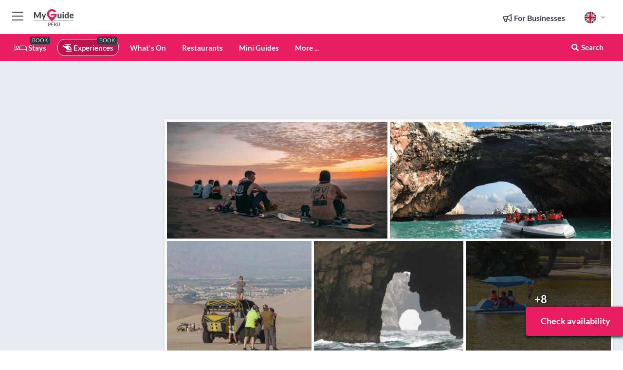

--- FILE ---
content_type: text/html; charset=utf-8
request_url: https://www.myguideperu.com/experiences/from-lima-full-day-tour-of-islas-ballestas-and-huacachina
body_size: 21585
content:



			<!DOCTYPE html>
			<!--[if IE 8]>          <html class="ie ie8"> <![endif]-->
			<!--[if IE 9]>          <html class="ie ie9"> <![endif]-->
			<!--[if gt IE 9]><!-->  <html> <!--<![endif]-->
			<html lang="en" >
				<!--<![endif]-->

				<head>

					
					<!-- Global site tag (gtag.js) - Google Analytics -->
					<script nonce="e8cd2c6642de083b2f2b01ae5a1e81eb" >

			 			window ['gtag_enable_tcf_support'] = true;  

			 		</script>

					<script nonce="e8cd2c6642de083b2f2b01ae5a1e81eb" async src="https://www.googletagmanager.com/gtag/js?id=G-1BJ0B91QPT"></script>
					<script nonce="e8cd2c6642de083b2f2b01ae5a1e81eb">
					  	window.dataLayer = window.dataLayer || [];
						function gtag(){dataLayer.push(arguments);}
			  			gtag('js', new Date());

			  			
					  	// gtag('config', 'G-1BJ0B91QPT');
					  	gtag('config', 'G-1BJ0B91QPT', {
					  	 	// 'campaign_source': 'Peru',
					  	 	// 'content_group': 'Peru',	
						  	'user_properties': {
						   	 	'website': 'Peru'
						  	}
						});

					  		gtag('config', 'G-7QCTDRV02C');
					</script>


					
							<meta http-equiv="Content-type" content="text/html; charset=utf-8" />
		<title>From Lima: Full-Day Tour of Islas Ballestas and Huacachina in Peru</title>
		<meta name="facebook-domain-verification" content="ktqkjm91i37jwnqn6gifer0jtgd8ob" />
		<meta name="description" content="From Lima: Full-Day Tour of Islas Ballestas and Huacachina, Peru - Explore Paracas and Huacachina and the Ballestas Islands Enjoy sandboarding, dune buggies,...">
		<meta name="keywords" content="Book from lima: full-day tour of islas ballestas and huacachina">
		<meta name="robots" content="noodp, index, follow" />
		<meta name="viewport" content="width=device-width, initial-scale=1">

		<link href='https://fonts.googleapis.com/css?family=Lato:300,400,700,900' rel='stylesheet' type='text/css'>
		
						<link rel="alternate" href="https://www.myguideperu.com/experiences/from-lima-full-day-tour-of-islas-ballestas-and-huacachina" hreflang="en" />
							
						<link rel="alternate" href="https://www.myguideperu.com/es/experiencias/desde-lima-tour-de-dia-completo-a-las-islas-ballestas-y-huacachina" hreflang="es" />
							
							<link rel="alternate" href="https://www.myguideperu.com/es/experiencias/desde-lima-tour-de-dia-completo-a-las-islas-ballestas-y-huacachina" hreflang="x-default" />
						<link rel="alternate" href="https://www.myguideperu.com/fr/experiences/depuis-lima-visite-dune-journee-des-iles-ballestas-et-de-huacachina" hreflang="fr" />
							
						<link rel="alternate" href="https://www.myguideperu.com/pt/experiencias/de-lima-passeio-de-dia-inteiro-pelas-ilhas-ballestas-e-huacachina" hreflang="pt" />
							
						<link rel="alternate" href="https://www.myguideperu.com/it/esperienze/da-lima-tour-di-unintera-giornata-alle-isole-ballestas-e-huacachina" hreflang="it" />
							
						<link rel="alternate" href="https://www.myguideperu.com/de/erfahrungen/ab-lima-tagestour-zu-den-ballestas-inseln-und-huacachina" hreflang="de" />
							
						<link rel="alternate" href="https://www.myguideperu.com/nl/ervaringen/vanuit-lima-dagtour-naar-islas-ballestas-en-huacachina" hreflang="nl" />
							
						<link rel="alternate" href="https://www.myguideperu.com/no/opplevelser/fra-lima-heldagstur-til-ballestasoyene-og-huacachina" hreflang="no" />
							
						<link rel="alternate" href="https://www.myguideperu.com/da/oplevelser/fra-lima-heldagstur-til-ballestas-oerne-og-huacachina" hreflang="da" />
							
						<link rel="alternate" href="https://www.myguideperu.com/sv/upplevelser/fran-lima-heldagsutflykt-till-islas-ballestas-och-huacachina" hreflang="sv" />
							
						<link rel="alternate" href="https://www.myguideperu.com/ja/%E4%BD%93%E9%A8%93/%E3%83%AA%E3%83%9E%E7%99%BA-%E3%83%90%E3%83%AC%E3%82%B9%E3%82%BF%E3%82%B9%E8%AB%B8%E5%B3%B6%E3%81%A8%E3%83%AF%E3%82%AB%E3%83%81%E3%83%8A%E3%81%AE1%E6%97%A5%E3%83%84%E3%82%A2%E3%83%BC%E3%82%92%E3%81%94%E6%A1%88%E5%86%85%E3%81%97%E3%81%BE%E3%81%99" hreflang="ja" />
							
						<link rel="alternate" href="https://www.myguideperu.com/fi/elamykset/limasta-koko-paivan-kierros-ballestasin-saarilla-ja-huacachinassa" hreflang="fi" />
							
						<link rel="alternate" href="https://www.myguideperu.com/pl/experiences/z-limy-wycieczka-calodniowa-po-islas-ballestas-i-huacachina" hreflang="pl" />
							
						<link rel="alternate" href="https://www.myguideperu.com/ru/%D0%9E%D0%BF%D1%8B%D1%82/%D0%98%D0%B7-%D0%9B%D0%B8%D0%BC%D1%8B-%D1%8D%D0%BA%D1%81%D0%BA%D1%83%D1%80%D1%81%D0%B8%D1%8F-%D0%BD%D0%B0-%D1%86%D0%B5%D0%BB%D1%8B%D0%B9-%D0%B4%D0%B5%D0%BD%D1%8C-%D0%BD%D0%B0-%D0%BE%D1%81%D1%82%D1%80%D0%BE%D0%B2%D0%B0-%D0%91%D0%B0%D0%BB%D1%8C%D0%B5%D1%81%D1%82%D0%B0%D1%81-%D0%B8-%D0%B2-%D0%BE%D0%B0%D0%B7%D0%B8%D1%81-%D0%A3%D0%B0%D0%BA%D0%B0%D1%87%D0%B8%D0%BD%D0%B0" hreflang="ru" />
							
		
	
		<meta name="google-site-verification" content="g-Hssh-jr_iFZzkQsW9QswVlqUzeLWIy9Lys_Od8z5c" />
		<meta name="ahrefs-site-verification" content="f60c15e269fc27ccdd109cbef095f33e8531889e234532880849b804da551c44">
		<link rel="dns-prefetch" href="//https://images.myguide-cdn.com">
		<link rel="preload" fetchpriority="high" as="image" href="https://images.myguide-cdn.com/cdn-cgi/image/height=35,format=auto,quality=85/images/myguide/logo-light/peru.png">
		<link rel="preload" fetchpriority="high" as="image" href="https://images.myguide-cdn.com/cdn-cgi/image/height=35,format=auto,quality=85/images/myguide/logo-dark/peru.png">
		<link rel="preload" fetchpriority="high" as="image" href="https://images.myguide-cdn.com/cdn-cgi/image/width=1200,format=auto,quality=85/images/myguide/myguide-travel-frame.jpg">

		

		
		
		
		<link rel="canonical" href="https://www.myguideperu.com/experiences/from-lima-full-day-tour-of-islas-ballestas-and-huacachina"  />
		
		

		<link rel="icon" href="https://images.myguide-cdn.com/favicons/favicon.ico" />
		<link rel="manifest" href="/manifest.json">
		<link rel="apple-touch-icon" sizes="57x57" href="https://images.myguide-cdn.com/favicons/apple-icon-57x57.png">
		<link rel="apple-touch-icon" sizes="60x60" href="https://images.myguide-cdn.com/favicons/apple-icon-60x60.png">
		<link rel="apple-touch-icon" sizes="72x72" href="https://images.myguide-cdn.com/favicons/apple-icon-72x72.png">
		<link rel="apple-touch-icon" sizes="76x76" href="https://images.myguide-cdn.com/favicons/apple-icon-76x76.png">
		<link rel="apple-touch-icon" sizes="114x114" href="https://images.myguide-cdn.com/favicons/apple-icon-114x114.png">
		<link rel="apple-touch-icon" sizes="120x120" href="https://images.myguide-cdn.com/favicons/apple-icon-120x120.png">
		<link rel="apple-touch-icon" sizes="144x144" href="https://images.myguide-cdn.com/favicons/apple-icon-144x144.png">
		<link rel="apple-touch-icon" sizes="152x152" href="https://images.myguide-cdn.com/favicons/apple-icon-152x152.png">
		<link rel="apple-touch-icon" sizes="180x180" href="https://images.myguide-cdn.com/favicons/apple-icon-180x180.png">
		<link rel="icon" type="image/png" sizes="192x192"  href="https://images.myguide-cdn.com/favicons/android-icon-192x192.png">
		<link rel="icon" type="image/png" sizes="32x32" href="https://images.myguide-cdn.com/favicons/favicon-32x32.png">
		<link rel="icon" type="image/png" sizes="96x96" href="https://images.myguide-cdn.com/favicons/favicon-96x96.png">
		<link rel="icon" type="image/png" sizes="16x16" href="https://images.myguide-cdn.com/favicons/favicon-16x16.png">
		<meta name="msapplication-TileImage" content="https://images.myguide-cdn.com/favicons/ms-icon-144x144.png">
		<meta name="msapplication-TileColor" content="#ffffff">
		<meta name="theme-color" content="#ffffff">
		<meta name="referrer" content="origin">


		<!-- CSS for IE -->
		<!--[if lte IE 9]>
			<link rel="stylesheet" type="text/css" href="css/ie.css" />
		<![endif]-->

		<!-- HTML5 shim and Respond.js IE8 support of HTML5 elements and media queries -->
		<!--[if lt IE 9]>
		  <script type='text/javascript' src="https://html5shiv.googlecode.com/svn/trunk/html5.js"></script>
		  <script type='text/javascript' src="https://cdnjs.cloudflare.com/ajax/libs/respond.js/1.4.2/respond.js"></script>
		<![endif]-->

		
		<meta name="yandex-verification" content="af9c3905eb736483" />
		
		<meta name="p:domain_verify" content="9f2d0fd09100c83e1e9462f55da3ba0a"/>


		<meta property="og:title" content="From Lima: Full-Day Tour of Islas Ballestas and Huacachina in Peru"/>
		<meta property="og:url" content="https://www.myguideperu.com/experiences/from-lima-full-day-tour-of-islas-ballestas-and-huacachina" />
		<meta property="og:type" content="product"/>
		<meta property="og:site_name" content="My Guide Peru"/>
		<meta property="og:description" content="From Lima: Full-Day Tour of Islas Ballestas and Huacachina, Peru - Explore Paracas and Huacachina and the Ballestas Islands Enjoy sandboarding, dune buggies,..." />
		<meta property="og:brand" content="From Lima: Full-Day Tour of Islas Ballestas and Huacachina in Peru">

					<meta property="og:locale" content="en_GB"/>
					<meta property="og:locale:alternate" content="es_ES"/>
					<meta property="og:locale:alternate" content="fr_FR"/>
					<meta property="og:locale:alternate" content="pt_PT"/>
					<meta property="og:locale:alternate" content="it_IT"/>
					<meta property="og:locale:alternate" content="de_DE"/>
					<meta property="og:locale:alternate" content="nl_NL"/>
					<meta property="og:locale:alternate" content="no_NO"/>
					<meta property="og:locale:alternate" content="da_DK"/>
					<meta property="og:locale:alternate" content="sv_SE"/>
					<meta property="og:locale:alternate" content="ja_JP"/>
					<meta property="og:locale:alternate" content="fi_FI"/>
					<meta property="og:locale:alternate" content="pl_PL"/>
					<meta property="og:locale:alternate" content="ru_RU"/>

		
		
		
		<meta property="og:image" content="https://images.myguide-cdn.com/peru/companies/from-lima-full-day-tour-of-islas-ballestas-and-huacachina/large/from-lima-full-day-tour-of-islas-ballestas-and-huacachina-6305698.jpg" />

			<meta property="product:plural_title" content="From Lima: Full-Day Tour of Islas Ballestas and Huacachina in Peru"/>

				<meta property="og:availability" content="instock">
				<meta property="og:price:standard_amount" content="55">
				<meta property="product:price:amount" content="55">
				<meta property="product:price:currency" content="USD">
		
		
		<meta property="product:retailer_part_no" content="C599305"/>
		<meta property="product:category" content="Experiences"/>
		
		<meta property="product:location" content="Peru"/>
		
		
		
		
		<meta property="product:country" content="Peru"/>
		<meta property="product:type" content="Experiences"/>
		


		
		
		
		
		
		
	
		<meta itemprop="name" content="From Lima: Full-Day Tour of Islas Ballestas and Huacachina in Peru">
		<meta itemprop="description" content="From Lima: Full-Day Tour of Islas Ballestas and Huacachina, Peru - Explore Paracas and Huacachina and the Ballestas Islands Enjoy sandboarding, dune buggies,...">
		<meta itemprop="image" content="https://images.myguide-cdn.com/peru/companies/from-lima-full-day-tour-of-islas-ballestas-and-huacachina/large/from-lima-full-day-tour-of-islas-ballestas-and-huacachina-6305698.jpg">


		<meta name="twitter:card" content="summary">
		<meta name="twitter:site" content="@MyGuideNetwork">
		
		<meta name="twitter:title" content="From Lima: Full-Day Tour of Islas Ballestas and Huacachina in Peru">
		<meta name="twitter:description" content="From Lima: Full-Day Tour of Islas Ballestas and Huacachina, Peru - Explore Paracas and Huacachina and the Ballestas Islands Enjoy sandboarding, dune buggies,...">
		<meta name="twitter:image" content="https://images.myguide-cdn.com/peru/companies/from-lima-full-day-tour-of-islas-ballestas-and-huacachina/large/from-lima-full-day-tour-of-islas-ballestas-and-huacachina-6305698.jpg">

		<meta name="google-site-verification" content="6h6jNsF2E76IFGQ-53vI62FusaH4Rx7G6HwIvLLkQdI" />
		<meta name="google-adsense-account" content="ca-pub-6651265782782197">	




		<link href="https://cache.myguide-network.com//_cache/c7cbef82892739a3c14f125617b5f814.css" rel="stylesheet" type='text/css'>



			
		

			<script nonce="e8cd2c6642de083b2f2b01ae5a1e81eb" async src="https://securepubads.g.doubleclick.net/tag/js/gpt.js"></script>
			<script nonce="e8cd2c6642de083b2f2b01ae5a1e81eb">
				var gptadslots = [];
			  	var googletag = googletag || {};
	  			googletag.cmd = googletag.cmd || [];

				googletag.cmd.push(function() {
				gptadslots.push(googletag.defineSlot('/36886427/peru_mpu1_300x250', [300, 250], 'mpu1_300x250').addService(googletag.pubads()));
				gptadslots.push(googletag.defineSlot('/36886427/peru_mpu2_300x250', [300, 250], 'mpu2_300x250').addService(googletag.pubads()));
				gptadslots.push(googletag.defineSlot('/36886427/peru_mpu3_300x250', [300, 250], 'mpu3_300x250').addService(googletag.pubads()));

				
				gptadslots.push(googletag.defineSlot('/36886427/peru_top_728x90', [728, 90], 'top_728x90').addService(googletag.pubads()));
				gptadslots.push(googletag.defineSlot('/36886427/peru_mpu1_300x600', [300, 600], 'mpu1_300x600').addService(googletag.pubads()));
				gptadslots.push(googletag.defineSlot('/36886427/peru_mpu1_728x90', [728, 90], 'mpu1_728x90').addService(googletag.pubads()));
				gptadslots.push(googletag.defineSlot('/36886427/peru_top_320x50', [320, 50], 'top_320x50').addService(googletag.pubads()));
				gptadslots.push(googletag.defineSlot('/36886427/peru_mpu1_320x50', [320, 50], 'mpu1_320x50').addService(googletag.pubads()));

				googletag.pubads().enableSingleRequest();
				googletag.pubads().setTargeting("PageLink","/experiences/from-lima-full-day-tour-of-islas-ballestas-and-huacachina");
				googletag.pubads().setTargeting("PageType","Company");
				googletag.pubads().setTargeting("PageID","599305");
				googletag.pubads().setTargeting("Lang","en");
				googletag.pubads().setTargeting("Page","Free");
				
				
				googletag.enableServices();
				});


				// googletag.cmd.push(function() { googletag.display('mpu1_300x250'); });
				// googletag.cmd.push(function() { googletag.display('top_728x90'); });
				// googletag.cmd.push(function() { googletag.display('top_320x50'); });
			</script>

		
		
		<!-- GetYourGuide Analytics -->

		<script>
		window.addEventListener('load', function() {
			var gygScript = document.createElement('script');
			gygScript.src = "https://widget.getyourguide.com/dist/pa.umd.production.min.js";
			gygScript.async = true;
			gygScript.defer = true;

			gygScript.dataset.gygPartnerId = "GIYFBFF";
			gygScript.dataset.gygGlobalAutoInsert = "true";
			gygScript.dataset.gygGlobalAutoInsertLimit = "8";
			gygScript.dataset.gygGlobalCmp = "auto-insertion";
			gygScript.dataset.gygGlobalAllowedHostCssSelector = ".gygauto";
			gygScript.dataset.gygGlobalExcludedHostUrls = "";
			gygScript.dataset.gygGlobalAllowedHostPathPrefixes = "";
			gygScript.dataset.gygGlobalExcludedKeywords = "";

			document.body.appendChild(gygScript);
		});
		</script>



			<script src="https://www.google.com/recaptcha/enterprise.js?render=6LduFhgrAAAAACFpapDObcxwzn2yMpn2lP5jxegn" async defer></script>

				</head>

				<body class="no-trans front-page company" 
					ng-app="siteApp" 
					id="MainAppCtrl" 
					ng-controller="AppController" 
					ng-init="$root.activeLanguage = 'en'; init({
						location: 'peru',
						ga4key: 'G-7QCTDRV02C',
						slug: '/experiences/from-lima-full-day-tour-of-islas-ballestas-and-huacachina',
						title: 'From Lima: Full-Day Tour of Islas Ballestas and Huacachina in Peru',
						popup: '',
						actionToken: 'f4eb77df94e407f63193e9c071cda20368933e4a8ad52b526eacd3c20871826a',
						lastAction: '',
                        userId: '',
						    googleSignIn: {
                                clientId :'620088340861-8ek878891c5o7ec7gredhui5eqqdph00.apps.googleusercontent.com'
                            },
                        
						view: 'experiences'
					});"


					>
				

					<div id="page-wrapper">


							





			<header id="header" class="navbar-static-top sticky-header ">
				<div class="topnav">
					<div class="container text-center">
						<ul class="quick-menu pull-left">
							<li >

								<a  id="menu-01" href="#mobile-menu-01" title="Toggle Menu" data-toggle="collapse" class="btn-block1 mobile-menu-toggle">
									<i class="fal fa-bars fa-fw"></i>
									<i class="fal fa-times fa-fw"></i>
								</a>

								
							</li>

						
							<li>
								<span class="logo navbar-brand">
									<a href="/" title="My Guide Peru">
										<div ng-controller="SeasonCtrl" ng-class="seasonClass">
											<img loading="lazy" class="logo-dark" src="https://images.myguide-cdn.com/cdn-cgi/image/height=35,format=auto,quality=85/images/myguide/logo-dark/peru.png" alt="My Guide Peru" />
										</div>
									</a>
								</span>
							</li>
						</ul>

						<ul class="social-icons clearfix pull-right">
							
							

							<li   ng-show="$root.cart.count" ng-controller="OrderController" ng-cloak data-toggle="tooltip" data-placement="bottom" title="Shopping Cart">
								<a ng-click="openModal('/order/modal?init=summary&orderID='+ $root.cart.orderId, null, false, 'dialog-centered');" class="btn-block relative cartIcon" > 
									<span class="fa fa-shopping-cart" title='#{[{$root.cart.orders.id}]}'></span>
									<label class="hide">Orders</label>
									<div ng-show="$root.cart.count" class="ng-cloak 1pulsing-notification" ng-class="{'pulsing-notification' : $root.cart.count }">
										<small ng-bind="$root.cart.count"></small>
									</div>
								</a>
							</li>



							

								
							
								
								<li class="forBusiness">
									<a href="/for-businesses" 
										class="btn-block">
										<span class="far fa-fw fa-bullhorn"></span>
										<span><strong>For Businesses</strong></span>
									</a>
								</li>
							
								<li id="languagePicker" class="dropdown">
									<a class="dropdown-toggle" id="dropdownMenu3" data-toggle="dropdown">
												<span class="flag-icon flag-icon-squared flag-icon-gb mr5"></span>
										<i class="far fa-angle-down hidden-xs"></i>
									</a>
									<ul class="dropdown-menu dropdown-menu-left" aria-labelledby="dropdownMenu2">
												<li>
															<a href="/es/experiencias/desde-lima-tour-de-dia-completo-a-las-islas-ballestas-y-huacachina">
																<span class="flag-icon flag-icon-squared flag-icon-pe mr5"></span>
																<small>Spanish</small>
															</a>
												</li>
												<li>
															<a href="/fr/experiences/depuis-lima-visite-dune-journee-des-iles-ballestas-et-de-huacachina">
																<span class="flag-icon flag-icon-squared flag-icon-fr mr5"></span>
																<small>French</small>
															</a>
												</li>
												<li>
															<a href="/pt/experiencias/de-lima-passeio-de-dia-inteiro-pelas-ilhas-ballestas-e-huacachina">
																<span class="flag-icon flag-icon-squared flag-icon-pt mr5"></span>
																<small>Portuguese</small>
															</a>
												</li>
												<li>
															<a href="/it/esperienze/da-lima-tour-di-unintera-giornata-alle-isole-ballestas-e-huacachina">
																<span class="flag-icon flag-icon-squared flag-icon-it mr5"></span>
																<small>Italian</small>
															</a>
												</li>
												<li>
															<a href="/de/erfahrungen/ab-lima-tagestour-zu-den-ballestas-inseln-und-huacachina">
																<span class="flag-icon flag-icon-squared flag-icon-de mr5"></span>
																<small>German</small>
															</a>
												</li>
												<li>
															<a href="/nl/ervaringen/vanuit-lima-dagtour-naar-islas-ballestas-en-huacachina">
																<span class="flag-icon flag-icon-squared flag-icon-nl mr5"></span>
																<small>Dutch</small>
															</a>
												</li>
												<li>
															<a href="/no/opplevelser/fra-lima-heldagstur-til-ballestasoyene-og-huacachina">
																<span class="flag-icon flag-icon-squared flag-icon-no mr5"></span>
																<small>Norwegian</small>
															</a>
												</li>
												<li>
															<a href="/da/oplevelser/fra-lima-heldagstur-til-ballestas-oerne-og-huacachina">
																<span class="flag-icon flag-icon-squared flag-icon-dk mr5"></span>
																<small>Danish</small>
															</a>
												</li>
												<li>
															<a href="/sv/upplevelser/fran-lima-heldagsutflykt-till-islas-ballestas-och-huacachina">
																<span class="flag-icon flag-icon-squared flag-icon-sv mr5"></span>
																<small>Swedish</small>
															</a>
												</li>
												<li>
															<a href="/ja/%E4%BD%93%E9%A8%93/%E3%83%AA%E3%83%9E%E7%99%BA-%E3%83%90%E3%83%AC%E3%82%B9%E3%82%BF%E3%82%B9%E8%AB%B8%E5%B3%B6%E3%81%A8%E3%83%AF%E3%82%AB%E3%83%81%E3%83%8A%E3%81%AE1%E6%97%A5%E3%83%84%E3%82%A2%E3%83%BC%E3%82%92%E3%81%94%E6%A1%88%E5%86%85%E3%81%97%E3%81%BE%E3%81%99">
																<span class="flag-icon flag-icon-squared flag-icon-jp mr5"></span>
																<small>Japanese</small>
															</a>
												</li>
												<li>
															<a href="/fi/elamykset/limasta-koko-paivan-kierros-ballestasin-saarilla-ja-huacachinassa">
																<span class="flag-icon flag-icon-squared flag-icon-fi mr5"></span>
																<small>Finnish</small>
															</a>
												</li>
												<li>
															<a href="/pl/experiences/z-limy-wycieczka-calodniowa-po-islas-ballestas-i-huacachina">
																<span class="flag-icon flag-icon-squared flag-icon-pl mr5"></span>
																<small>Polish</small>
															</a>
												</li>
												<li>
															<a href="/ru/%D0%9E%D0%BF%D1%8B%D1%82/%D0%98%D0%B7-%D0%9B%D0%B8%D0%BC%D1%8B-%D1%8D%D0%BA%D1%81%D0%BA%D1%83%D1%80%D1%81%D0%B8%D1%8F-%D0%BD%D0%B0-%D1%86%D0%B5%D0%BB%D1%8B%D0%B9-%D0%B4%D0%B5%D0%BD%D1%8C-%D0%BD%D0%B0-%D0%BE%D1%81%D1%82%D1%80%D0%BE%D0%B2%D0%B0-%D0%91%D0%B0%D0%BB%D1%8C%D0%B5%D1%81%D1%82%D0%B0%D1%81-%D0%B8-%D0%B2-%D0%BE%D0%B0%D0%B7%D0%B8%D1%81-%D0%A3%D0%B0%D0%BA%D0%B0%D1%87%D0%B8%D0%BD%D0%B0">
																<span class="flag-icon flag-icon-squared flag-icon-ru mr5"></span>
																<small>Russian</small>
															</a>
												</li>
									</ul>
								</li>


							
						</ul>
					</div>
				</div>


				<div class="main-header ">
					
					<div class="container">

						<nav class="scrollmenu" role="navigation">
							<ul class="menu">



									

										<li id="homepage" >
											<a href="/">
												<i class="fal fa-bed fa-lg"></i> Stays
											</a>
											<small class="label dark">BOOK</small>
											
										</li>



									

														<li id="experiences" class="active">
															<a href="/experiences"><i class="fas fa-helicopter"></i> Experiences</a>
															<small class="label dark">BOOK</small>
														</li>



										<li id="whatson" >
											<a href="/events">What's On</a>
										</li>


														<li id="restaurants" >
															<a href="/restaurants">Restaurants</a>
														</li>

									
									
									

										<li id="lists" >
											<a href="/lists">
												Mini Guides
											</a>
										</li>




									<li>
											<a ng-href="" ng-click="openModal('/modal/menu', null, false, 'dialog-centered modal-lg');" class="btn-block">
												More ...
											</a>
									</li>

											<li class="pull-right" data-toggle="tooltip" data-placement="bottom" title="Search Website">
												<a class="btn-block noarrows" data-fancybox data-options='{"smallBtn":false, "buttons":false}' data-src="#filters" href="javascript:;" ng-click="$root.searchQuery=''; $root.searchTotal=1">
													<span class="fa fa-fw fa fa-search"></span> Search
												</a>
											</li>
							</ul>
						</nav>
					</div>

					
				</div>



				<nav id="mobile-menu-01" class="mobile-menu collapse width" aria-expanded="false" ng-cloak>
	                
					
					<a id="menu-01" href="#mobile-menu-01" title="Toggle Menu" data-toggle="collapse" class="mobile-menu-toggle">
							<i class="fal fa-times fa-fw"></i>
						</a>

	                <ul id="mobile-primary-menu" class="menu">

	                	<li ng-if="!$root.user.id" ng-cloak class="loginButton">
							

							<button ng-if="!$root.user.id" ng-click="openModal('/modal/users/auth', null, false, 'dialog-centered');" type="button" class="ng-scope">
                                Login / Sign Up         
                            </button>
						</li>
					
						
						<li ng-if="$root.user.id" ng-cloak class="loginButton menu-item-has-children">
							<a role="button" data-toggle="collapse" href="#profileMenuCollapse" aria-expanded="false" aria-controls="profileMenuCollapse">
								<img ng-if="$root.user.social.facebook.id"
									ng-src="{[{'https://graph.facebook.com/'+ $root.user.social.facebook.id + '/picture?type=large'}]}" 
									alt="{[{$root.user.fullName}]}">
								<img ng-if="!$root.user.social.facebook.id"
									ng-src="https://images.myguide-cdn.com/cdn-cgi/image/height=45,format=auto,quality=85/images/author-placeholder.jpg" 
									alt="{[{$root.user.fullName}]}">
								Hello {[{$root.user.name}]} <i class="fal fa-angle-down"></i>
							</a>
							<div class="submenu collapse" id="profileMenuCollapse">
								<ul>
									<li>
										<a ng-href="/profile">
											Profile
										</a>
									</li>
									<li>
										<a ng-href="/order-history">
											Your Orders
										</a>
									</li>
									<li>
										<a ng-href="/lists">
											My Guides
										</a>
									</li>
									<li>
										<a ng-click="userLogout({
											rid: 'READER_ID',
											url: 'https://www.myguideperu.com/experiences/from-lima-full-day-tour-of-islas-ballestas-and-huacachina',
											return: 'https://www.myguideperu.com/experiences/from-lima-full-day-tour-of-islas-ballestas-and-huacachina'
										}, true)" ng-href="">
										Logout
										</a>
									</li>
								</ul>
								<div class="space-sep10"></div>
							</div>
						</li>
						<div class="separator"></div>
					


							<li>
								<a href="/for-businesses">
									<i class="fal fa-bullhorn"></i> Add a Business
								</a>
							</li>

							<li>
								<a href="/addcompany">
									<i class="fal fa-check"></i> Claim your Business
								</a>
							</li>

							<li>
								<a href="/promote-events">
									<i class="fal fa-calendar-alt"></i> Promote Events
								</a>
							</li>

							<div class="space-sep10"></div>
							<div class="separator"></div>

						
						

							<li class="menu-item-has-children">
								<a role="button" data-toggle="collapse" href="#eventsMenuCollapse" aria-expanded="false" aria-controls="eventsMenuCollapse">
									<i class="fas fa-calendar-alt"></i> What's On Peru<i class="fal fa-angle-down"></i>
								</a>
								<div class="submenu collapse" id="eventsMenuCollapse">
									<ul>
										<li><a href="/events">All Events in Peru</a></li>

											<li><a href="/events/this-weekend">This Weekend</a></li>
											<li><a href="/events/next-week">Next Week</a></li>
											<li><a href="/events/tomorrow">Tomorrow</a></li>
											<li><a href="/events/today">Today</a></li>

											<li><a href="/events/january-2026">January 2026</a></li>
											<li><a href="/events/february-2026">February 2026</a></li>
											<li><a href="/events/march-2026">March 2026</a></li>
											<li><a href="/events/april-2026">April 2026</a></li>
											<li><a href="/events/may-2026">May 2026</a></li>
											<li><a href="/events/june-2026">June 2026</a></li>
											<li><a href="/events/july-2026">July 2026</a></li>
											<li><a href="/events/august-2026">August 2026</a></li>
									</ul>
								</div>
							</li>
							<div class="space-sep10"></div>
							<div class="separator"></div>



							<li id="homepage" >
								<a href="/">
									<i class="fal fa-bed fa-lg"></i> Stays
									<small class="label pink">BOOK</small>
								</a>
							</li>





												<li>
													<a href="/experiences"> 
														<i class="fas fa-helicopter"></i> Experiences
														<small class="label pink">BOOK</small>
													
													</a>
												</li>

						
						<div class="space-sep10"></div>
						<div class="separator"></div>							

												<li>
													<a href="/restaurants"> Restaurants
													</a>
												</li>

						
										<li><a href="/accommodation">Accommodation</a></li>
										<li><a href="/nightlife">Nightlife</a></li>
										<li><a href="/things-to-do">Things To Do</a></li>
										<li><a href="/shopping">Shopping</a></li>
										<li><a href="/culture-history">Culture & History</a></li>
										<li><a href="/wellness">Wellness</a></li>
										<li><a href="/museums-art">Museums & Art</a></li>
										<li><a href="/activities-sports">Activities & Sports</a></li>

						<div class="space-sep10"></div>
						<div class="separator"></div>


							<li>
								<a href="/lists">
									<i class="far fa-plus"></i> Mini Guides
								</a>
							</li>
							<div class="space-sep10"></div>
							<div class="separator"></div>


						
						

						
							<li class="">
								<a href="/regional-information">Peru Regional Info</a>
							</li>
							<li class="">
								<a href="/franchise-opportunity">Franchise Opportunity</a>
							</li>
					</ul>
	            </nav>

				<nav id="mobile-menu-02" class="mobile-menu collapse " aria-expanded="false">
					<a id="menu-02" href="#mobile-menu-02" title="Search" data-toggle="collapse" class="mobile-menu-toggle filter">
						
					</a>
					

					<ul class="iconList clearfix">
	    					<li>

	    						<a ng-href ng-click="openModal('/modal/users/auth', null, false, 'dialog-centered');" class="btn-block relative cartIcon"><i class="fa fa-user"></i> <span>View Profile</span></a></li>
							<li>
								<a ng-href ng-click="openModal('/modal/users/auth', null, false, 'dialog-centered');" class="btn-block relative cartIcon"><i class="fa fa-shopping-cart"></i> <span>Your Orders</span></a>
							</li>
	    					<li>
								<a ng-href ng-click="openModal('/modal/users/auth', null, false, 'dialog-centered');" class="btn-block relative cartIcon"> 
									<i class="fa fa-list"></i> <span>My Guides</span>
								</a>
							</li>
		    				<li>
		    					<a ng-href ng-click="openModal('/modal/users/auth', null, false, 'dialog-centered');"><i class="fa fa-sign-in"></i><span>Login</span></a>
		    				</li>
		    		</ul>
						<div class="logIn">
							<p>Log in for great & exciting features!</p> <img width="53" height="29" src="https://images.myguide-cdn.com/images/myguide/icons/arrow.png" alt="Arrow">
						</div>
	            </nav>

			</header>
	





							

								 <script type="application/ld+json">{
    "@context": "http:\/\/schema.org",
    "@type": "Organization",
    "name": "My Guide Peru",
    "url": "https:\/\/www.myguideperu.com",
    "logo": {
        "@context": "http:\/\/schema.org",
        "@type": "ImageObject",
        "url": "https:\/\/images.myguide-cdn.com\/images\/myguide\/logo-dark\/peru.png"
    }
}</script>
 <script type="application/ld+json">{
    "@context": "http:\/\/schema.org",
    "@type": "WebSite",
    "name": "My Guide Peru",
    "url": "https:\/\/www.myguideperu.com"
}</script>
 <script type="application/ld+json">{
    "@context": "http:\/\/schema.org",
    "@type": "BreadcrumbList",
    "itemListElement": [
        {
            "@type": "ListItem",
            "position": 1,
            "item": {
                "@id": "\/",
                "name": "Peru"
            }
        },
        {
            "@type": "ListItem",
            "position": 2,
            "item": {
                "@id": "\/experiences",
                "name": "Experiences"
            }
        },
        {
            "@type": "ListItem",
            "position": 3,
            "item": {
                "@id": "\/experiences\/from-lima-full-day-tour-of-islas-ballestas-and-huacachina",
                "name": "From Lima: Full-Day Tour of Islas Ballestas and Huacachina"
            }
        }
    ]
}</script>
 <script type="application/ld+json">{
    "@context": "http:\/\/schema.org",
    "@graph": [
        {
            "@context": "http:\/\/schema.org",
            "@type": "SiteNavigationElement",
            "@id": "https:\/\/www.myguideperu.com#menu",
            "name": "Stays",
            "url": "https:\/\/www.myguideperu.com\/"
        },
        {
            "@context": "http:\/\/schema.org",
            "@type": "SiteNavigationElement",
            "@id": "https:\/\/www.myguideperu.com#menu",
            "name": "Experiences",
            "url": "https:\/\/www.myguideperu.com\/experiences"
        },
        {
            "@context": "http:\/\/schema.org",
            "@type": "SiteNavigationElement",
            "@id": "https:\/\/www.myguideperu.com#menu",
            "name": "Restaurants",
            "url": "https:\/\/www.myguideperu.com\/restaurants"
        },
        {
            "@context": "http:\/\/schema.org",
            "@type": "SiteNavigationElement",
            "@id": "https:\/\/www.myguideperu.com#menu",
            "name": "Events in Peru",
            "url": "https:\/\/www.myguideperu.com\/events"
        },
        {
            "@context": "http:\/\/schema.org",
            "@type": "SiteNavigationElement",
            "@id": "https:\/\/www.myguideperu.com#menu",
            "name": "Accommodation",
            "url": "https:\/\/www.myguideperu.com\/accommodation"
        },
        {
            "@context": "http:\/\/schema.org",
            "@type": "SiteNavigationElement",
            "@id": "https:\/\/www.myguideperu.com#menu",
            "name": "Nightlife",
            "url": "https:\/\/www.myguideperu.com\/nightlife"
        },
        {
            "@context": "http:\/\/schema.org",
            "@type": "SiteNavigationElement",
            "@id": "https:\/\/www.myguideperu.com#menu",
            "name": "Things To Do",
            "url": "https:\/\/www.myguideperu.com\/things-to-do"
        },
        {
            "@context": "http:\/\/schema.org",
            "@type": "SiteNavigationElement",
            "@id": "https:\/\/www.myguideperu.com#menu",
            "name": "Shopping",
            "url": "https:\/\/www.myguideperu.com\/shopping"
        },
        {
            "@context": "http:\/\/schema.org",
            "@type": "SiteNavigationElement",
            "@id": "https:\/\/www.myguideperu.com#menu",
            "name": "Culture & History",
            "url": "https:\/\/www.myguideperu.com\/culture-history"
        },
        {
            "@context": "http:\/\/schema.org",
            "@type": "SiteNavigationElement",
            "@id": "https:\/\/www.myguideperu.com#menu",
            "name": "Wellness",
            "url": "https:\/\/www.myguideperu.com\/wellness"
        },
        {
            "@context": "http:\/\/schema.org",
            "@type": "SiteNavigationElement",
            "@id": "https:\/\/www.myguideperu.com#menu",
            "name": "Museums & Art",
            "url": "https:\/\/www.myguideperu.com\/museums-art"
        },
        {
            "@context": "http:\/\/schema.org",
            "@type": "SiteNavigationElement",
            "@id": "https:\/\/www.myguideperu.com#menu",
            "name": "Activities & Sports",
            "url": "https:\/\/www.myguideperu.com\/activities-sports"
        },
        {
            "@context": "http:\/\/schema.org",
            "@type": "SiteNavigationElement",
            "@id": "https:\/\/www.myguideperu.com#menu",
            "name": "Mini Guides",
            "url": "https:\/\/www.myguideperu.com\/lists"
        },
        {
            "@context": "http:\/\/schema.org",
            "@type": "SiteNavigationElement",
            "@id": "https:\/\/www.myguideperu.com#menu",
            "name": "Peru Regional Info",
            "url": "https:\/\/www.myguideperu.com\/regional-information"
        },
        {
            "@context": "http:\/\/schema.org",
            "@type": "SiteNavigationElement",
            "@id": "https:\/\/www.myguideperu.com#menu",
            "name": "Franchise Opportunity",
            "url": "https:\/\/www.myguideperu.com\/franchise-opportunity"
        },
        {
            "@context": "http:\/\/schema.org",
            "@type": "SiteNavigationElement",
            "@id": "https:\/\/www.myguideperu.com#menu",
            "name": "Peru Travel Guide",
            "url": "https:\/\/www.myguideperu.com\/travel-articles"
        }
    ]
}</script>
 <script type="application/ld+json">{
    "@context": "http:\/\/schema.org",
    "description": "From Lima: Full-Day Tour of Islas Ballestas and Huacachina, Peru - Explore Paracas and Huacachina and the Ballestas Islands Enjoy sandboarding, dune buggies,...",
    "address": {
        "@type": "PostalAddress",
        "addressCountry": "Peru"
    },
    "image": [
        "https:\/\/images.myguide-cdn.com\/peru\/companies\/from-lima-full-day-tour-of-islas-ballestas-and-huacachina\/large\/from-lima-full-day-tour-of-islas-ballestas-and-huacachina-6305698.jpg",
        "https:\/\/images.myguide-cdn.com\/peru\/companies\/from-lima-full-day-tour-of-islas-ballestas-and-huacachina\/large\/from-lima-full-day-tour-of-islas-ballestas-and-huacachina-6305699.jpg",
        "https:\/\/images.myguide-cdn.com\/peru\/companies\/from-lima-full-day-tour-of-islas-ballestas-and-huacachina\/large\/from-lima-full-day-tour-of-islas-ballestas-and-huacachina-6305700.jpg",
        "https:\/\/images.myguide-cdn.com\/peru\/companies\/from-lima-full-day-tour-of-islas-ballestas-and-huacachina\/large\/from-lima-full-day-tour-of-islas-ballestas-and-huacachina-6305701.jpg",
        "https:\/\/images.myguide-cdn.com\/peru\/companies\/from-lima-full-day-tour-of-islas-ballestas-and-huacachina\/large\/from-lima-full-day-tour-of-islas-ballestas-and-huacachina-6305702.jpg",
        "https:\/\/images.myguide-cdn.com\/peru\/companies\/from-lima-full-day-tour-of-islas-ballestas-and-huacachina\/large\/from-lima-full-day-tour-of-islas-ballestas-and-huacachina-6305703.jpg"
    ],
    "@type": "LocalBusiness",
    "name": "From Lima: Full-Day Tour of Islas Ballestas and Huacachina",
    "url": "https:\/\/www.myguideperu.com\/experiences\/from-lima-full-day-tour-of-islas-ballestas-and-huacachina"
}</script>
 <script type="application/ld+json">{
    "@context": "http:\/\/schema.org",
    "@type": "Product",
    "name": "From Lima: Full-Day Tour of Islas Ballestas and Huacachina",
    "description": "Explore Paracas and Huacachina and the Ballestas Islands Enjoy sandboarding, dune buggies, and a stunning oasis sunset!",
    "brand": {
        "@type": "Brand",
        "name": "My Guide Peru"
    },
    "image": [
        "https:\/\/images.myguide-cdn.com\/peru\/companies\/from-lima-full-day-tour-of-islas-ballestas-and-huacachina\/large\/from-lima-full-day-tour-of-islas-ballestas-and-huacachina-6305698.jpg",
        "https:\/\/images.myguide-cdn.com\/peru\/companies\/from-lima-full-day-tour-of-islas-ballestas-and-huacachina\/large\/from-lima-full-day-tour-of-islas-ballestas-and-huacachina-6305699.jpg",
        "https:\/\/images.myguide-cdn.com\/peru\/companies\/from-lima-full-day-tour-of-islas-ballestas-and-huacachina\/large\/from-lima-full-day-tour-of-islas-ballestas-and-huacachina-6305700.jpg",
        "https:\/\/images.myguide-cdn.com\/peru\/companies\/from-lima-full-day-tour-of-islas-ballestas-and-huacachina\/large\/from-lima-full-day-tour-of-islas-ballestas-and-huacachina-6305701.jpg",
        "https:\/\/images.myguide-cdn.com\/peru\/companies\/from-lima-full-day-tour-of-islas-ballestas-and-huacachina\/large\/from-lima-full-day-tour-of-islas-ballestas-and-huacachina-6305702.jpg",
        "https:\/\/images.myguide-cdn.com\/peru\/companies\/from-lima-full-day-tour-of-islas-ballestas-and-huacachina\/large\/from-lima-full-day-tour-of-islas-ballestas-and-huacachina-6305703.jpg"
    ],
    "aggregateRating": {
        "@context": "http:\/\/schema.org",
        "@type": "AggregateRating",
        "ratingValue": 4.715909,
        "reviewCount": 88,
        "bestRating": 5
    },
    "offers": {
        "@type": "AggregateOffer",
        "price": 55,
        "lowPrice": 55,
        "priceCurrency": "USD",
        "availability": "https:\/\/schema.org\/InStock",
        "url": "https:\/\/www.myguideperu.com\/experiences\/from-lima-full-day-tour-of-islas-ballestas-and-huacachina"
    }
}</script>



								








								<section id="content">
									<div class="container">
										<div class="row">

											<div class="sidebar hidden-sm hidden-xs col-md-3">
																<div class="clearfix"></div>
			<div class="advert">

							<script async src="https://pagead2.googlesyndication.com/pagead/js/adsbygoogle.js?client=ca-pub-6651265782782197"
							     crossorigin="anonymous"></script>
							<!-- MPU1 -->
							<ins class="adsbygoogle"
							     style="display:block"
							     data-ad-client="ca-pub-6651265782782197"
							     data-ad-slot="6983515904"
							     data-ad-format="auto"
							     data-full-width-responsive="true"></ins>
							<script>
							     (adsbygoogle = window.adsbygoogle || []).push({});
							</script>

					
			</div>
			<div class="clearfix"></div>




														<div class="advert skyscraper">

			

					<a href="https://www.getyourguide.com/s/?partner_id=GIYFBFF&amp;q=Peru%2C+Peru&amp;cmp=&amp;currency=USD" target="_blank" class="trackClick" data-affiliate="GetYourGuide" data-track="affiliatelink" data-view="company" data-type="advert" data-ref="advert2_300x250">
						<img loading="lazy" src="https://images.myguide-cdn.com/cdn-cgi/image/width=350,format=auto,quality=85/advertising/gyg_en.png" height="auto" width="350" alt="Ad Placeholder">
					</a>


			
	</div>

															<div class="clearfix"></div>
		<div class="advert">

			


						<script async src="https://pagead2.googlesyndication.com/pagead/js/adsbygoogle.js?client=ca-pub-6651265782782197"
						     crossorigin="anonymous"></script>
						<ins class="adsbygoogle"
						     style="display:block"
						     data-ad-format="fluid"
						     data-ad-layout-key="-fb+5w+4e-db+86"
						     data-ad-client="ca-pub-6651265782782197"
						     data-ad-slot="8488169263"></ins>
						<script>
						     (adsbygoogle = window.adsbygoogle || []).push({});
						</script>

						
							
						<div 
								class="trackClick" 
								data-affiliate="GetYourGuide" 
								data-track="affiliatelink"  
								data-view="company"
								data-type="company" 
								data-typeid="599305" 
								data-ref="widget_auto"
								data-gyg-widget="auto" 
								data-gyg-number-of-items="5"
								data-gyg-locale-code="en-GB" 
								data-gyg-currency="USD" 
								data-gyg-cmp=""
								data-gyg-partner-id="GIYFBFF"></div>



					
					
		</div>

											</div>
											
											<div id="main" class="col-sm-12 col-md-9">
																<div class="advert leaderboard">

							<div id="top_728x90">
								<script async src="https://pagead2.googlesyndication.com/pagead/js/adsbygoogle.js?client=ca-pub-6651265782782197"
								     crossorigin="anonymous"></script>
								<!-- Leaderboard1 -->
								<ins class="adsbygoogle"
								     style="display:inline-block;width:728px;height:90px"
								     data-ad-client="ca-pub-6651265782782197"
								     data-ad-slot="4539684967"></ins>
								<script>
								     (adsbygoogle = window.adsbygoogle || []).push({});
								</script>
							</div>

							<div class="callToAction">
								<div>Want to Run Your Own<br><strong>My Guide Website</strong>?</div>
								<a class="pink" href="https://www.myguide-network.com/franchise" target="_blank"><i class="fa fa-info-circle"></i> Find Out More</a>
							</div>
						
									

			</div>

														<div class="companyslider new">
		<div id="mediaCarouselPhoto" class="col-xs-12 col-sm-12 col-md-12 nopadding">
			<div id="companyImageSlider">
					<div class="row">
						<div class="col-xs-6">
								<a data-fancybox-trigger="gallery" data-caption="From Lima: Full-Day Tour of Islas Ballestas and Huacachina" class="blockLink relative" href="javascript:;" data-fancybox-index="0" title="From Lima: Full-Day Tour of Islas Ballestas and Huacachina">
									<img src="https://images.myguide-cdn.com/peru/companies/from-lima-full-day-tour-of-islas-ballestas-and-huacachina/large/from-lima-full-day-tour-of-islas-ballestas-and-huacachina-6305698.jpg" height="100" alt="From Lima: Full-Day Tour of Islas Ballestas and Huacachina">
								</a>
						</div>
						<div class="col-xs-6">
								<a data-fancybox-trigger="gallery" class="blockLink relative" href="javascript:;" data-fancybox-index="1" title="From Lima: Full-Day Tour of Islas Ballestas and Huacachina">
									<img src="https://images.myguide-cdn.com/peru/companies/from-lima-full-day-tour-of-islas-ballestas-and-huacachina/large/from-lima-full-day-tour-of-islas-ballestas-and-huacachina-6305699.jpg" height="100" alt="From Lima: Full-Day Tour of Islas Ballestas and Huacachina">
								</a>
						</div>
					</div>

					<div class="row">
						<div class="col-xs-4">
								<a data-fancybox-trigger="gallery" class="blockLink relative" href="javascript:;" data-fancybox-index="2" title="From Lima: Full-Day Tour of Islas Ballestas and Huacachina">
									<img src="https://images.myguide-cdn.com/peru/companies/from-lima-full-day-tour-of-islas-ballestas-and-huacachina/large/from-lima-full-day-tour-of-islas-ballestas-and-huacachina-6305700.jpg" height="100" alt="From Lima: Full-Day Tour of Islas Ballestas and Huacachina">
								</a>
						</div>

						<div class="col-xs-4">
								<a data-fancybox-trigger="gallery" class="blockLink relative" href="javascript:;" data-fancybox-index="3" title="From Lima: Full-Day Tour of Islas Ballestas and Huacachina">
									<img src="https://images.myguide-cdn.com/peru/companies/from-lima-full-day-tour-of-islas-ballestas-and-huacachina/large/from-lima-full-day-tour-of-islas-ballestas-and-huacachina-6305701.jpg" height="100" alt="From Lima: Full-Day Tour of Islas Ballestas and Huacachina">
								</a>
						</div>
					
						<div class="col-xs-4">
								<a data-fancybox-trigger="gallery" class="blockLink relative" href="javascript:;" data-fancybox-index="4" title="From Lima: Full-Day Tour of Islas Ballestas and Huacachina">
									<img src="https://images.myguide-cdn.com/peru/companies/from-lima-full-day-tour-of-islas-ballestas-and-huacachina/large/from-lima-full-day-tour-of-islas-ballestas-and-huacachina-6305702.jpg" height="100" alt="From Lima: Full-Day Tour of Islas Ballestas and Huacachina">
									<div class="gradientFull">
										<strong class="center white-color ts">+8</strong>
									</div>
								</a>
						</div>
					</div>
			</div>
		</div>
		<div class="clearfix"></div>
	</div>

	
	<div class="post companyPage">
		<div id="companyTabs" class="tab-container trans-style">
			<div class="tab-page">
				<div class="tab-content col-md-12">
					<div class="tab-pane tab-page row active fade in" id="overview">
						<div class="row">
				
							<div id="companyText" class="col-sm-12 col-md-8">
								
								<div class="headingHolder">
									<div class="space-sep10"></div>
									<div class="space-sep10 hidden-xs"></div>
									<h1>From Lima: Full-Day Tour of Islas Ballestas and Huacachina</h1>
									
											<div class="clearfix"></div>
											<div class="space-sep5"></div>
											<span data-toggle="tooltip" data-placement="bottom" title="Rating: 4.715909 out of 5" class="rating  fourHalfStars"></span>
											<span class="strong">88 Reviews</span>
								</div>


									
									<small class="description comma">Nature & adventure</small>
									<small class="description comma">Outdoor sports</small>
									<small class="description comma">Day Trips From</small>
									<small class="description comma">Guided tours</small>
									<small class="description comma">Tours</small>
									<small class="description comma">Outdoor activities</small>
									<small class="description comma">Day trips</small>
									<small class="description comma">Island tours</small>
									<small class="description comma">Marine life</small>
									<small class="description comma">Extreme sports & adrenaline</small>
									<small class="description comma">Sightseeing</small>
									<small class="description comma">Cruises & boat tours</small>
								<div class="clearfix"></div>
								<div class="space-sep10"></div>

										<div class="space-sep10"></div>
										<blockquote class="style2"><h2>Explore Paracas and Huacachina and the Ballestas Islands Enjoy sandboarding, dune buggies, and a stunning oasis sunset!</h2></blockquote>
										<div class="space-sep20"></div>



								
								<div class='space-sep15'></div><h4>Highlights</h4><ul><li>Marvel at the Sea Lions and Penguins of Humbolt</li><li>Enjoy adventure sports and the Oasis of Huacachina</li><li>Explore the Dunes of Ica and witness its sunset</li></ul><div class='space-sep20'></div><h4>Description</h4>04:00 AM: Meeting Point – Ibis Larco Miraflores

We begin our adventure early in the morning. The only meeting point for this tour is the Ibis Larco Miraflores hotel.

Please note: Hotel or Airbnb pick-up is not included in this service.
Make sure to arrive at the meeting point on time to avoid delaying the group departure.

One day before the tour, we will confirm the exact meeting time via WhatsApp or email.

08:00 AM : Lima – Paracas (approximately 03 hours of travel)
Arrival at the Port of Paracas at 8:00 in the morning, we will have between 30 to 40 minutes to have breakfast and use the restrooms (breakfast not included in the price).

9:15 AM: Paracas – check in at the port of El Chaco (approximately 20 minutes)
At 9:00 a.m. we will be lining up to proceed to board and board our modern boats. Please note that due to logistical issues at the port we will have to wait between 10 to 20 minutes before boarding. Therefore, we recommend bringing sunscreen, a sun hat, and a waterproof jacket.

09:30 AM: Ballestas Islands (approximately 1 hour and 30 minutes)
Discover the natural beauty of the Ballestas Islands: a paradise of marine life on the Peruvian coast. Explore its waters full of marine fauna, observe exotic birds in their natural habitat and immerse yourself in the richness of marine biodiversity. A unique experience for nature and adventure lovers!

12:OO HRS: Paracas – Ica (approximately 1 hour bus ride)
Continuing our journey we will arrive at ICA at approximately 1:00 p.m. and we will head to the Cultur Pisco restaurant.

1:00 PM: Cultur Pisco Restaurant (approximately 1 hour)
Here we will have time to have lunch

14:00 HRS: Cultur Pisco Winery
Cultur Pisco is a well-known pisco winery located in the Ica region of Peru. This winery is famous for its production of pisco, the Peruvian grape spirit, and offers visitors the opportunity to sample their products and learn about the pisco production process.

15:30 HRS: Arrival at the Huacachina Oasis – Free Time
Arrive at Huacachina and you have 40 minutes of free time to explore and enjoy this beautiful oasis. Huacachina is an iconic place in the Ica Desert, Peru, known for its lagoon surrounded by high sand dunes.

16:30 HRS: Huacachina Oasis – Buggies and Sandboarding (approximately 2 hours and 30 minutes)
Lastly, and the best part of this adventure, is visiting the Huacachina Oasis, which is located just 5km from the center of the city of Ica. In this beautiful lagoon, visitors can enjoy the tranquility of the place, walk around in search of good photos, appreciate the magical sunset and do adventure sports such as buggies and sandboarding (the buggies and sandboarding last approximately 2 hours).

18:30 HRS: Ica – Lima
Finally, departure from Ica to the city of Lima. Arrival in Lima at 10:30 p.m. – 11:00 p.m.<div class='space-sep20'></div><h4>Includes</h4><i class='fa fa-check green'></i> Round-trip transport in air-conditioned vehicles
Dune buggy ride
Beginner sandboard
Boat tour to the Ballestas Islands
Official tour guide in Spanish and English
Sunset in Huacachina</br><div class='space-sep20'></div><h4>Important Information</h4><ul><li>• No weapons or sharp objects are permitted
• No pets are allowed on this tour</li></ul><div class='space-sep20'></div><h4>Easy cancellation</h4>Cancel up to 24 hours in advance for a full refund
								<div class="space-sep15"></div>			





									




								<div class="clearfix"></div>
							</div>
							<div id="companySidebar" class="col-sm-12 col-md-4">
								<div class="space-sep15"></div>

								<div class="absolute1">
										<a class="iconButton" title="Add to My Guide" ng-click="openModal('/modal/users/auth', null, false, 'dialog-centered');"><i class="far fa-plus"></i></a>
									
		<a id="socialsharebutton" tabindex="0" data-trigger="focus" class="iconButton" data-placement="bottom" data-html="true" data-toggle="popover" title="Share with Friends" data-content="
			<a href='#' class='ssk sskIcon ssk-facebook' data-toggle='tooltip' data-placement='bottom' title='Share on Facebook'></a>
			<a href='#' class='ssk sskIcon ssk-twitter' data-toggle='tooltip' data-placement='bottom' title='Share on Twitter'></a>
		    <a href='#' class='ssk sskIcon ssk-email' data-toggle='tooltip' data-placement='bottom' title='Share via Email'></a>
		    <a href='#' class='ssk sskIcon ssk-pinterest' data-toggle='tooltip' data-placement='bottom' title='Share on Pinterest'></a>
		    <a href='#' class='ssk sskIcon ssk-linkedin' data-toggle='tooltip' data-placement='bottom' title='Share on LinkedIn'></a>">
				<i class="fa fa-fw fa-share-alt"></i>
		</a>

								</div>

								<div class="clearfix"></div>

								<div class="space-sep15"></div>


													<div class="" id="tickets">
														<ul>
															<li>



																<h4>Reserve Your Experience</h4>
					                                           	<p></p>
					                                           	
																	
																		

																			<div class="price-label">From</div>

																		<div class="price ">
																			$55.00
																		</div>

					                                           	<div class="space-sep10"></div>
																<a class="full-width btn button big bookButton trackClick" href="https://www.getyourguide.com/paracas-l32470/from-lima-full-day-tour-of-islas-ballestas-and-huacachina-t380709/?partner_id=GIYFBFF&amp;psrc=partner_api&amp;currency=USD&amp;cmp=&amp;utm_source=myguideperu&amp;utm_medium=referral" data-affiliate="1" data-track="affiliatelink" data-view="company" data-type="company" data-typeid="599305" data-ref="top_button" target="_blank" rel="nofollow">
																	Check availability
																</a>
																

																	<div class="space-sep15"></div>
																	<small><i class="far fa-clock"></i> <a class="trackClick" href="https://www.getyourguide.com/paracas-l32470/from-lima-full-day-tour-of-islas-ballestas-and-huacachina-t380709/?partner_id=GIYFBFF&amp;psrc=partner_api&amp;currency=USD&amp;cmp=&amp;utm_source=myguideperu&amp;utm_medium=referral" data-affiliate="1" data-track="affiliatelink" data-view="company" data-type="company" data-typeid="599305" data-ref="top_small" target="_blank" rel="nofollow">Reserve now & pay later</a> to book your spot and pay nothing today</small>
																<div class="clearfix"></div>
															</li>
														</ul>
													</div>

												
		                                           	
											



											<div class="trackClick"
											data-affiliate="GetYourGuide" 
											data-track="affiliatelink" 
											data-view="company"
											data-type="company" 
											data-typeid="599305"
											data-ref="widget_availability"
											data-gyg-href="https://widget.getyourguide.com/default/availability.frame" 
											data-gyg-tour-id="380709" 
											data-gyg-locale-code="en-GB" 
											data-gyg-currency="USD" 
											data-gyg-widget="availability" 
											data-gyg-cmp=""
											data-gyg-theme="dark" 
											data-gyg-variant="vertical" 
											data-gyg-partner-id="GIYFBFF"></div>


										


											

										<div class="space-sep15"></div>



								

								


								
								
								<div class="space-sep30"></div>
							</div>
						</div>
					</div>
				</div>
			</div>
		</div>
	</div>



	


	





		<div class="space-sep20"></div>
		<div class="post bs p15 white-bg">
			<h2 class="pull-left">Directions</h2>

		</div>


			<div class="space-sep20"></div>
			<div class="post bs p15 white-bg">
				<h2>Gallery</h2>
				<div class="gallery">
					<div class="col-md-12 nopadding">
						<div class="row nomargin">
							<div class="item">
								<a rel="gallery" data-caption="Credit: GetYourGuide" data-fancybox="gallery" href="https://images.myguide-cdn.com/peru/companies/from-lima-full-day-tour-of-islas-ballestas-and-huacachina/large/from-lima-full-day-tour-of-islas-ballestas-and-huacachina-6305698.jpg" title="From Lima: Full-Day Tour of Islas Ballestas and Huacachina">
									<img class="thumbnail img-responsive" src1="https://images.myguide-cdn.com/images/myguide/icons/placeholder.png" src="https://images.myguide-cdn.com/peru/companies/from-lima-full-day-tour-of-islas-ballestas-and-huacachina/thumbs/from-lima-full-day-tour-of-islas-ballestas-and-huacachina-6305698.jpg" alt="From Lima: Full-Day Tour of Islas Ballestas and Huacachina">
								</a>
							</div>
							<div class="item">
								<a rel="gallery" data-caption="Credit: GetYourGuide" data-fancybox="gallery" href="https://images.myguide-cdn.com/peru/companies/from-lima-full-day-tour-of-islas-ballestas-and-huacachina/large/from-lima-full-day-tour-of-islas-ballestas-and-huacachina-6305699.jpg" title="From Lima: Full-Day Tour of Islas Ballestas and Huacachina">
									<img class="thumbnail img-responsive" src1="https://images.myguide-cdn.com/images/myguide/icons/placeholder.png" src="https://images.myguide-cdn.com/peru/companies/from-lima-full-day-tour-of-islas-ballestas-and-huacachina/thumbs/from-lima-full-day-tour-of-islas-ballestas-and-huacachina-6305699.jpg" alt="From Lima: Full-Day Tour of Islas Ballestas and Huacachina">
								</a>
							</div>
							<div class="item">
								<a rel="gallery" data-caption="Credit: GetYourGuide" data-fancybox="gallery" href="https://images.myguide-cdn.com/peru/companies/from-lima-full-day-tour-of-islas-ballestas-and-huacachina/large/from-lima-full-day-tour-of-islas-ballestas-and-huacachina-6305700.jpg" title="From Lima: Full-Day Tour of Islas Ballestas and Huacachina">
									<img class="thumbnail img-responsive" src1="https://images.myguide-cdn.com/images/myguide/icons/placeholder.png" src="https://images.myguide-cdn.com/peru/companies/from-lima-full-day-tour-of-islas-ballestas-and-huacachina/thumbs/from-lima-full-day-tour-of-islas-ballestas-and-huacachina-6305700.jpg" alt="From Lima: Full-Day Tour of Islas Ballestas and Huacachina">
								</a>
							</div>
							<div class="item">
								<a rel="gallery" data-caption="Credit: GetYourGuide" data-fancybox="gallery" href="https://images.myguide-cdn.com/peru/companies/from-lima-full-day-tour-of-islas-ballestas-and-huacachina/large/from-lima-full-day-tour-of-islas-ballestas-and-huacachina-6305701.jpg" title="From Lima: Full-Day Tour of Islas Ballestas and Huacachina">
									<img class="thumbnail img-responsive" src1="https://images.myguide-cdn.com/images/myguide/icons/placeholder.png" src="https://images.myguide-cdn.com/peru/companies/from-lima-full-day-tour-of-islas-ballestas-and-huacachina/thumbs/from-lima-full-day-tour-of-islas-ballestas-and-huacachina-6305701.jpg" alt="From Lima: Full-Day Tour of Islas Ballestas and Huacachina">
								</a>
							</div>
							<div class="item">
								<a rel="gallery" data-caption="Credit: GetYourGuide" data-fancybox="gallery" href="https://images.myguide-cdn.com/peru/companies/from-lima-full-day-tour-of-islas-ballestas-and-huacachina/large/from-lima-full-day-tour-of-islas-ballestas-and-huacachina-6305702.jpg" title="From Lima: Full-Day Tour of Islas Ballestas and Huacachina">
									<img class="thumbnail img-responsive" src1="https://images.myguide-cdn.com/images/myguide/icons/placeholder.png" src="https://images.myguide-cdn.com/peru/companies/from-lima-full-day-tour-of-islas-ballestas-and-huacachina/thumbs/from-lima-full-day-tour-of-islas-ballestas-and-huacachina-6305702.jpg" alt="From Lima: Full-Day Tour of Islas Ballestas and Huacachina">
								</a>
							</div>
							<div class="item">
								<a rel="gallery" data-caption="Credit: GetYourGuide" data-fancybox="gallery" href="https://images.myguide-cdn.com/peru/companies/from-lima-full-day-tour-of-islas-ballestas-and-huacachina/large/from-lima-full-day-tour-of-islas-ballestas-and-huacachina-6305703.jpg" title="From Lima: Full-Day Tour of Islas Ballestas and Huacachina">
									<img class="thumbnail img-responsive" src1="https://images.myguide-cdn.com/images/myguide/icons/placeholder.png" src="https://images.myguide-cdn.com/peru/companies/from-lima-full-day-tour-of-islas-ballestas-and-huacachina/thumbs/from-lima-full-day-tour-of-islas-ballestas-and-huacachina-6305703.jpg" alt="From Lima: Full-Day Tour of Islas Ballestas and Huacachina">
								</a>
							</div>
							<div class="item">
								<a rel="gallery" data-caption="Credit: GetYourGuide" data-fancybox="gallery" href="https://images.myguide-cdn.com/peru/companies/from-lima-full-day-tour-of-islas-ballestas-and-huacachina/large/from-lima-full-day-tour-of-islas-ballestas-and-huacachina-6305704.jpg" title="From Lima: Full-Day Tour of Islas Ballestas and Huacachina">
									<img class="thumbnail img-responsive" src1="https://images.myguide-cdn.com/images/myguide/icons/placeholder.png" src="https://images.myguide-cdn.com/peru/companies/from-lima-full-day-tour-of-islas-ballestas-and-huacachina/thumbs/from-lima-full-day-tour-of-islas-ballestas-and-huacachina-6305704.jpg" alt="From Lima: Full-Day Tour of Islas Ballestas and Huacachina">
								</a>
							</div>
							<div class="item">
								<a rel="gallery" data-caption="Credit: GetYourGuide" data-fancybox="gallery" href="https://images.myguide-cdn.com/peru/companies/from-lima-full-day-tour-of-islas-ballestas-and-huacachina/large/from-lima-full-day-tour-of-islas-ballestas-and-huacachina-6305705.jpg" title="From Lima: Full-Day Tour of Islas Ballestas and Huacachina">
									<img class="thumbnail img-responsive" src1="https://images.myguide-cdn.com/images/myguide/icons/placeholder.png" src="https://images.myguide-cdn.com/peru/companies/from-lima-full-day-tour-of-islas-ballestas-and-huacachina/thumbs/from-lima-full-day-tour-of-islas-ballestas-and-huacachina-6305705.jpg" alt="From Lima: Full-Day Tour of Islas Ballestas and Huacachina">
								</a>
							</div>
						</div>
					</div>
				</div>
				<div class="clearfix"></div>
			</div>



	
	<div class="space-sep10"></div>






						<a href="https://www.getyourguide.com/paracas-l32470/from-lima-full-day-tour-of-islas-ballestas-and-huacachina-t380709/?partner_id=GIYFBFF&amp;psrc=partner_api&amp;currency=USD&amp;cmp=&amp;utm_source=myguideperu&amp;utm_medium=referral" target="_blank" rel="nofollow" data-affiliate="1" data-track="affiliatelink" data-view="company" data-type="company" data-typeid="599305" data-ref="float" class="popupButton booknow trackClick">
					    	Check availability
						</a>


			
			


											</div>
										</div>
									</div>
								</section>

							
		<div id="userlists" class="mgLightbox customLightbox">
			<div class="lightboxHeader">
				<a class="innerClose left" data-fancybox-close><i class="fa fa-angle-double-left"></i></a>
					<a ng-click="openModal('/modal/users/auth', null, false, 'dialog-centered');" class="innerClose pull-right">
						<i class="fa fa-user-circle"></i>
					</a>
				<h4>My Lists</h4>

				<div id="createBox" class="mgLightbox smallBox">
					<div class="lightboxHeader">
						<a class="innerClose left" data-fancybox-close><i class="fa fa-angle-double-left"></i></a>
						<a class="innerClose" data-fancybox-close><span class="closeIcon faded"></span></a>
						<h4>Create New Guide</h4>
					</div>
					<div class="lightboxContent">
						<label>Suggested Guides</label>

						<select class="custom-select" ng-model="$root.listCtrl.select.ideas" ng-change="$root.listCtrl.value = $root.listCtrl.select.ideas;" name="ideas" id="ideas">
							<option value="">-- Select One --</option>
							<optgroup label="Suggested Guides">
								<option value="My Guide to Peru">My Guide to Peru</option>
									<option value="New Bars To Try">New Bars To Try</option>
									<option value="New Nightclubs To Try">New Nightclubs To Try</option>
									<option value="New Restaurants To Try">New Restaurants To Try</option>
									<option value="Best For Cocktails">Best For Cocktails</option>
									<option value="Best For Friday Night Drinks">Best For Friday Night Drinks</option>
									<option value="Best For Kids">Best For Kids</option>
									<option value="Best For Live Music">Best For Live Music</option>
									<option value="Best For Meeting Friends">Best For Meeting Friends</option>
									<option value="Best For Sundays">Best For Sundays</option>
									<option value="Best For Sunsets">Best For Sunsets</option>
									<option value="Best For Relaxing">Best For Relaxing</option>
									<option value="My Favourite Cafes">My Favourite Cafes</option>
									<option value="My Favourite Clubs">My Favourite Clubs</option>
									<option value="My Favourite Places">My Favourite Places</option>
									<option value="My Favourite Restaurants">My Favourite Restaurants</option>
									<option value="My Favourite Rooftop Bars">My Favourite Rooftop Bars</option>
									<option value="My Must See Places">My Must See Places</option>
									<option value="My Trip in DATE">My Trip in DATE</option>
									<option value="Our Trip to .....">Our Trip to .....</option>
									<option value="Must See Places For First Timers">Must See Places For First Timers</option>
									<option value="Hottest New Venues">Hottest New Venues</option>
									<option value="Trending">Trending</option>
									<option value="The Bucket List">The Bucket List</option>
							</optgroup>
								<optgroup label="Attractions in Peru">
									<option value="Best Attractions in Peru">Best Attractions in Peru</option>
									<option value="Top 5 Attractions in Peru">Top 5 Attractions in Peru</option>
									<option value="Top 10 Attractions in Peru">Top 10 Attractions in Peru</option>
								</optgroup>
								<optgroup label="Bars in Peru">
									<option value="Best Bars in Peru">Best Bars in Peru</option>
									<option value="Top 5 Bars in Peru">Top 5 Bars in Peru</option>
									<option value="Top 10 Bars in Peru">Top 10 Bars in Peru</option>
								</optgroup>
								<optgroup label="Beaches in Peru">
									<option value="Best Beaches in Peru">Best Beaches in Peru</option>
									<option value="Top 5 Beaches in Peru">Top 5 Beaches in Peru</option>
									<option value="Top 10 Beaches in Peru">Top 10 Beaches in Peru</option>
								</optgroup>
								<optgroup label="Beach Clubs in Peru">
									<option value="Best Beach Clubs in Peru">Best Beach Clubs in Peru</option>
									<option value="Top 5 Beach Clubs in Peru">Top 5 Beach Clubs in Peru</option>
									<option value="Top 10 Beach Clubs in Peru">Top 10 Beach Clubs in Peru</option>
								</optgroup>
								<optgroup label="Breathtaking Locations in Peru">
									<option value="Best Breathtaking Locations in Peru">Best Breathtaking Locations in Peru</option>
									<option value="Top 5 Breathtaking Locations in Peru">Top 5 Breathtaking Locations in Peru</option>
									<option value="Top 10 Breathtaking Locations in Peru">Top 10 Breathtaking Locations in Peru</option>
								</optgroup>
								<optgroup label="Cafes in Peru">
									<option value="Best Cafes in Peru">Best Cafes in Peru</option>
									<option value="Top 5 Cafes in Peru">Top 5 Cafes in Peru</option>
									<option value="Top 10 Cafes in Peru">Top 10 Cafes in Peru</option>
								</optgroup>
								<optgroup label="Clubs in Peru">
									<option value="Best Clubs in Peru">Best Clubs in Peru</option>
									<option value="Top 5 Clubs in Peru">Top 5 Clubs in Peru</option>
									<option value="Top 10 Clubs in Peru">Top 10 Clubs in Peru</option>
								</optgroup>
								<optgroup label="Cocktail Bars in Peru">
									<option value="Best Cocktail Bars in Peru">Best Cocktail Bars in Peru</option>
									<option value="Top 5 Cocktail Bars in Peru">Top 5 Cocktail Bars in Peru</option>
									<option value="Top 10 Cocktail Bars in Peru">Top 10 Cocktail Bars in Peru</option>
								</optgroup>
								<optgroup label="Golf Courses in Peru">
									<option value="Best Golf Courses in Peru">Best Golf Courses in Peru</option>
									<option value="Top 5 Golf Courses in Peru">Top 5 Golf Courses in Peru</option>
									<option value="Top 10 Golf Courses in Peru">Top 10 Golf Courses in Peru</option>
								</optgroup>
								<optgroup label="Luxury Resorts in Peru">
									<option value="Best Luxury Resorts in Peru">Best Luxury Resorts in Peru</option>
									<option value="Top 5 Luxury Resorts in Peru">Top 5 Luxury Resorts in Peru</option>
									<option value="Top 10 Luxury Resorts in Peru">Top 10 Luxury Resorts in Peru</option>
								</optgroup>
								<optgroup label="Night Clubs in Peru">
									<option value="Best Night Clubs in Peru">Best Night Clubs in Peru</option>
									<option value="Top 5 Night Clubs in Peru">Top 5 Night Clubs in Peru</option>
									<option value="Top 10 Night Clubs in Peru">Top 10 Night Clubs in Peru</option>
								</optgroup>
								<optgroup label="For Birthday Parties in Peru">
									<option value="Best For Birthday Parties in Peru">Best For Birthday Parties in Peru</option>
									<option value="Top 5 For Birthday Parties in Peru">Top 5 For Birthday Parties in Peru</option>
									<option value="Top 10 For Birthday Parties in Peru">Top 10 For Birthday Parties in Peru</option>
								</optgroup>
								<optgroup label="For Christmas Parties in Peru">
									<option value="Best For Christmas Parties in Peru">Best For Christmas Parties in Peru</option>
									<option value="Top 5 For Christmas Parties in Peru">Top 5 For Christmas Parties in Peru</option>
									<option value="Top 10 For Christmas Parties in Peru">Top 10 For Christmas Parties in Peru</option>
								</optgroup>
								<optgroup label="For Fathers Day in Peru">
									<option value="Best For Fathers Day in Peru">Best For Fathers Day in Peru</option>
									<option value="Top 5 For Fathers Day in Peru">Top 5 For Fathers Day in Peru</option>
									<option value="Top 10 For Fathers Day in Peru">Top 10 For Fathers Day in Peru</option>
								</optgroup>
								<optgroup label="For Mothers Day in Peru">
									<option value="Best For Mothers Day in Peru">Best For Mothers Day in Peru</option>
									<option value="Top 5 For Mothers Day in Peru">Top 5 For Mothers Day in Peru</option>
									<option value="Top 10 For Mothers Day in Peru">Top 10 For Mothers Day in Peru</option>
								</optgroup>
								<optgroup label="For Office Parties in Peru">
									<option value="Best For Office Parties in Peru">Best For Office Parties in Peru</option>
									<option value="Top 5 For Office Parties in Peru">Top 5 For Office Parties in Peru</option>
									<option value="Top 10 For Office Parties in Peru">Top 10 For Office Parties in Peru</option>
								</optgroup>
								<optgroup label="For Stag & Hens in Peru">
									<option value="Best For Stag & Hens in Peru">Best For Stag & Hens in Peru</option>
									<option value="Top 5 For Stag & Hens in Peru">Top 5 For Stag & Hens in Peru</option>
									<option value="Top 10 For Stag & Hens in Peru">Top 10 For Stag & Hens in Peru</option>
								</optgroup>
								<optgroup label="For Valentines Day in Peru">
									<option value="Best For Valentines Day in Peru">Best For Valentines Day in Peru</option>
									<option value="Top 5 For Valentines Day in Peru">Top 5 For Valentines Day in Peru</option>
									<option value="Top 10 For Valentines Day in Peru">Top 10 For Valentines Day in Peru</option>
								</optgroup>
								<optgroup label="Places To See in Peru">
									<option value="Best Places To See in Peru">Best Places To See in Peru</option>
									<option value="Top 5 Places To See in Peru">Top 5 Places To See in Peru</option>
									<option value="Top 10 Places To See in Peru">Top 10 Places To See in Peru</option>
								</optgroup>
								<optgroup label="Restaurants in Peru">
									<option value="Best Restaurants in Peru">Best Restaurants in Peru</option>
									<option value="Top 5 Restaurants in Peru">Top 5 Restaurants in Peru</option>
									<option value="Top 10 Restaurants in Peru">Top 10 Restaurants in Peru</option>
								</optgroup>
								<optgroup label="Rooftop Bars in Peru">
									<option value="Best Rooftop Bars in Peru">Best Rooftop Bars in Peru</option>
									<option value="Top 5 Rooftop Bars in Peru">Top 5 Rooftop Bars in Peru</option>
									<option value="Top 10 Rooftop Bars in Peru">Top 10 Rooftop Bars in Peru</option>
								</optgroup>
								<optgroup label="Spas in Peru">
									<option value="Best Spas in Peru">Best Spas in Peru</option>
									<option value="Top 5 Spas in Peru">Top 5 Spas in Peru</option>
									<option value="Top 10 Spas in Peru">Top 10 Spas in Peru</option>
								</optgroup>
								<optgroup label="Sunset Spots in Peru">
									<option value="Best Sunset Spots in Peru">Best Sunset Spots in Peru</option>
									<option value="Top 5 Sunset Spots in Peru">Top 5 Sunset Spots in Peru</option>
									<option value="Top 10 Sunset Spots in Peru">Top 10 Sunset Spots in Peru</option>
								</optgroup>
								<optgroup label="Tours in Peru">
									<option value="Best Tours in Peru">Best Tours in Peru</option>
									<option value="Top 5 Tours in Peru">Top 5 Tours in Peru</option>
									<option value="Top 10 Tours in Peru">Top 10 Tours in Peru</option>
								</optgroup>
								<optgroup label="Tourist Attractions in Peru">
									<option value="Best Tourist Attractions in Peru">Best Tourist Attractions in Peru</option>
									<option value="Top 5 Tourist Attractions in Peru">Top 5 Tourist Attractions in Peru</option>
									<option value="Top 10 Tourist Attractions in Peru">Top 10 Tourist Attractions in Peru</option>
								</optgroup>
								<optgroup label="Things To Do in Peru">
									<option value="Best Things To Do in Peru">Best Things To Do in Peru</option>
									<option value="Top 5 Things To Do in Peru">Top 5 Things To Do in Peru</option>
									<option value="Top 10 Things To Do in Peru">Top 10 Things To Do in Peru</option>
								</optgroup>
								<optgroup label="Things To Do with Kids in Peru">
									<option value="Best Things To Do with Kids in Peru">Best Things To Do with Kids in Peru</option>
									<option value="Top 5 Things To Do with Kids in Peru">Top 5 Things To Do with Kids in Peru</option>
									<option value="Top 10 Things To Do with Kids in Peru">Top 10 Things To Do with Kids in Peru</option>
								</optgroup>
								<optgroup label="Wedding Venues in Peru">
									<option value="Best Wedding Venues in Peru">Best Wedding Venues in Peru</option>
									<option value="Top 5 Wedding Venues in Peru">Top 5 Wedding Venues in Peru</option>
									<option value="Top 10 Wedding Venues in Peru">Top 10 Wedding Venues in Peru</option>
								</optgroup>
								<optgroup label="For A View in Peru">
									<option value="Best For A View in Peru">Best For A View in Peru</option>
									<option value="Top 5 For A View in Peru">Top 5 For A View in Peru</option>
									<option value="Top 10 For A View in Peru">Top 10 For A View in Peru</option>
								</optgroup>
						</select>

						<div class="space-sep10"></div>
						<div class="space-sep5"></div>
						<p>OR</p>
						<div class="space-sep5"></div>
						<label>Name Your Own Guide</label>
						<input type="search" class="btn-block" ng-model="$root.listCtrl.value" name="q" id="q" placeholder="Enter a title or select one from above" required>
						<div class="space-sep20"></div>
						<button data-fancybox data-options='{"smallBtn":false, "buttons":false}' data-src="#confirmBox" ng-click="$root.listCtrl.command = 'list_create'; $root.listCtrl.commandText = 'Create Guide?'" class="noarrows button button-submit btn-block" >
							<i class="far fa-plus"></i> CREATE MY GUIDE
						</button>
					</div>
				</div>
			</div>

			<div class="lightboxContent">
						<div class="introduction">
							<h5>Mini Guides</h5>
							<img class="arrow" width="53" height="29" src="https://images.myguide-cdn.com/images/myguide/icons/arrow.png" alt="Arrow" />
							<p class="padded" amp-access="NOT loggedIn" amp-access-hide>Login to create your guides for Peru.</p>
						</div>



			</div>
		</div>

		<div id="listBoxAdd" class="mgLightbox">
			<div class="lightboxHeader">
				<a class="innerClose left" data-fancybox-close><i class="fa fa-angle-double-left"></i></a>
				<a class="innerClose" data-fancybox-close><span class="closeIcon faded"></span></a>
				<h4>Add to My Guide</h4>
			</div>
			<div class="lightboxContent">
				<h5>Create New Guide</h5>
				<ul>
					<li>
						<a data-fancybox data-options='{"smallBtn":false, "buttons":false}' class="noarrows" data-src="#createBox" href="javascript:;" id="addNew">
							<i class="fa fa-plus fa-x2"></i> Add to New Guide
						</a>
					</li>
				</ul>
				<div class="space-sep10"></div>


				<div class="space-sep20"></div>


			<div class="space-sep10"></div>
			</div>
		</div>

		<div id="confirmBox" class="mgLightbox smallBox">
			<div class="lightboxHeader">
				<a class="innerClose pull-right" data-fancybox-close><span class="closeIcon faded"></span></a>
				<h4 ng-bind="$root.listCtrl.commandText"></h4>
			</div>
			<div class="lightboxContent filters1">
				<div class="textHolder">
					<form id="myform" method="post" target="_top" action="" novalidate>
						<input type="text" id="command"		name="command"  	ng-model="$root.listCtrl.command" hidden>
						<input type="text" id="value" 		name="value" 		ng-model="$root.listCtrl.value" hidden>
						<input type="text" id="listid" 		name="listid" 		ng-model="$root.listCtrl.listid" hidden>
						<input type="text" id="type" 		name="type" 		ng-model="$root.listCtrl.type" hidden>
						<input type="text" id="itemid" 		name="itemid" 		ng-model="$root.listCtrl.itemid" hidden>
						<div class="center-text">
							<button type="submit" value="CONFIRM" class="button button-submit btn-block"><i class="fa fa-tick"></i> CONFIRM</button>
							<div class="space-sep10"></div>
							<a class="button light btn-block" data-fancybox-close>Cancel</a>
						</div>
					</form>
					<div class="space-sep10"></div>
				</div>
			</div>
		</div>

		<div id="renameBox" class="mgLightbox smallBox">
			<div class="lightboxHeader">
				<a class="innerClose pull-right" data-fancybox-close><span class="closeIcon faded"></span></a>
				<h4 ng-bind="$root.listCtrl.commandText"></h4>
			</div>
			<div class="lightboxContent filters1">
				<div class="space-sep10"></div>
				<div class="textHolder">
					<div class="center-text">
						<input class="btn-block" type="text" id="value2" name="value" ng-model="$root.listCtrl.value" value="">
						<div class="space-sep10"></div>
						<button data-fancybox data-options='{"smallBtn":false, "buttons":false}' data-src="#confirmBox"  type="submit" ng-click="$root.listCtrl.command = 'list_rename'; $root.listCtrl.commandText = 'Rename Guide?'" value="CONFIRM" class="button button-submit btn-block"><i class="fa fa-tick"></i> CONFIRM</button>
						<div class="space-sep10"></div>
						<a class="button light btn-block" data-fancybox-close>Cancel</a>
					</div>
					<div class="space-sep10"></div>
				</div>
			</div>
		</div>

								









	

							


								
		<div id="listSlides" class="slider section" ng-cloak>				
			<div class="container">
				<div class="description">
					<h2 class="pull-left">Mini Guides</h2>
					<div class="pull-right">
						<div class="space-sep5 visible-xs"></div>
						<a href="/lists" class="button btn-block  primary">View All</a>
					</div>
				</div>
				<div class="space-sep10"></div>
				<div class="image-carousel style2 flex-slider" data-item-width="242" data-item-margin="20">
					<ul class="slides image-box style9">
								<li>
									<a class="imageZoom" title="Best tours in and around Arequipa, Peru" href="/lists/best-tours-in-and-around-arequipa-peru">
										<article class="pageFlip box list">
											
											<div class="details listDetails">
												<img class="logo" src="https://images.myguide-cdn.com/images/myguide/icons/placeholder.png" data-src="https://images.myguide-cdn.com/cdn-cgi/image/height=45,format=auto,quality=85/images/myguide/logo-light/peru.png" alt="My Guide Peru" width="232" height="100" />
												<div class="bottomDiv">
													<h2 class="">
														Best tours in and around Arequipa, Peru
													</h2>
													<p>Handpicked by a Local Expert</p>
												</div>
											</div>
										</article>
									</a>
								</li>
								<li>
									<a class="imageZoom" title="Best restaurants in Peru" href="/lists/best-restaurants-in-peru">
										<article class="pageFlip box list">
											<img alt="Maido" src="https://images.myguide-cdn.com/images/myguide/icons/placeholder.png" data-src="https://images.myguide-cdn.com/cdn-cgi/image/width=300,format=auto,quality=85/peru/companies/maido/large/maido-627515.jpg">
											<div class="details listDetails">
												<img class="logo" src="https://images.myguide-cdn.com/images/myguide/icons/placeholder.png" data-src="https://images.myguide-cdn.com/cdn-cgi/image/height=45,format=auto,quality=85/images/myguide/logo-light/peru.png" alt="My Guide Peru" width="232" height="100" />
												<div class="bottomDiv">
													<h2 class="">
														Best restaurants in Peru
													</h2>
													<p>Handpicked by a Local Expert</p>
												</div>
											</div>
										</article>
									</a>
								</li>
								<li>
									<a class="imageZoom" title="Best walking tours in Peru" href="/lists/best-walking-tours-in-peru">
										<article class="pageFlip box list">
											
											<div class="details listDetails">
												<img class="logo" src="https://images.myguide-cdn.com/images/myguide/icons/placeholder.png" data-src="https://images.myguide-cdn.com/cdn-cgi/image/height=45,format=auto,quality=85/images/myguide/logo-light/peru.png" alt="My Guide Peru" width="232" height="100" />
												<div class="bottomDiv">
													<h2 class="">
														Best walking tours in Peru
													</h2>
													<p>Handpicked by a Local Expert</p>
												</div>
											</div>
										</article>
									</a>
								</li>
								<li>
									<a class="imageZoom" title="Best Nikkei Restaurants in Lima, Peru" href="/lists/best-nikkei-restaurants-in-lima-peru">
										<article class="pageFlip box list">
											<img alt="Osaka" src="https://images.myguide-cdn.com/images/myguide/icons/placeholder.png" data-src="https://images.myguide-cdn.com/cdn-cgi/image/width=300,format=auto,quality=85/peru/companies/osaka/large/osaka-627539.jpg">
											<div class="details listDetails">
												<img class="logo" src="https://images.myguide-cdn.com/images/myguide/icons/placeholder.png" data-src="https://images.myguide-cdn.com/cdn-cgi/image/height=45,format=auto,quality=85/images/myguide/logo-light/peru.png" alt="My Guide Peru" width="232" height="100" />
												<div class="bottomDiv">
													<h2 class="">
														Best Nikkei Restaurants in Lima, Peru
													</h2>
													<p>Handpicked by a Local Expert</p>
												</div>
											</div>
										</article>
									</a>
								</li>
								<li>
									<a class="imageZoom" title="Things to do in Cusco, Peru" href="/lists/things-to-do-in-cusco-peru">
										<article class="pageFlip box list">
											
											<div class="details listDetails">
												<img class="logo" src="https://images.myguide-cdn.com/images/myguide/icons/placeholder.png" data-src="https://images.myguide-cdn.com/cdn-cgi/image/height=45,format=auto,quality=85/images/myguide/logo-light/peru.png" alt="My Guide Peru" width="232" height="100" />
												<div class="bottomDiv">
													<h2 class="">
														Things to do in Cusco, Peru
													</h2>
													<p>Handpicked by a Local Expert</p>
												</div>
											</div>
										</article>
									</a>
								</li>
								<li>
									<a class="imageZoom" title="Things to do in Paracas, Peru" href="/lists/things-to-do-in-paracas-peru">
										<article class="pageFlip box list">
											
											<div class="details listDetails">
												<img class="logo" src="https://images.myguide-cdn.com/images/myguide/icons/placeholder.png" data-src="https://images.myguide-cdn.com/cdn-cgi/image/height=45,format=auto,quality=85/images/myguide/logo-light/peru.png" alt="My Guide Peru" width="232" height="100" />
												<div class="bottomDiv">
													<h2 class="">
														Things to do in Paracas, Peru
													</h2>
													<p>Handpicked by a Local Expert</p>
												</div>
											</div>
										</article>
									</a>
								</li>
								<li>
									<a class="imageZoom" title="Best two days tours from Cusco, Peru" href="/lists/best-two-days-tours-from-cusco-peru">
										<article class="pageFlip box list">
											
											<div class="details listDetails">
												<img class="logo" src="https://images.myguide-cdn.com/images/myguide/icons/placeholder.png" data-src="https://images.myguide-cdn.com/cdn-cgi/image/height=45,format=auto,quality=85/images/myguide/logo-light/peru.png" alt="My Guide Peru" width="232" height="100" />
												<div class="bottomDiv">
													<h2 class="">
														Best two days tours from Cusco, Peru
													</h2>
													<p>Handpicked by a Local Expert</p>
												</div>
											</div>
										</article>
									</a>
								</li>
								<li>
									<a class="imageZoom" title="Best tours in Cusco, Peru" href="/lists/best-tours-in-cusco-peru">
										<article class="pageFlip box list">
											
											<div class="details listDetails">
												<img class="logo" src="https://images.myguide-cdn.com/images/myguide/icons/placeholder.png" data-src="https://images.myguide-cdn.com/cdn-cgi/image/height=45,format=auto,quality=85/images/myguide/logo-light/peru.png" alt="My Guide Peru" width="232" height="100" />
												<div class="bottomDiv">
													<h2 class="">
														Best tours in Cusco, Peru
													</h2>
													<p>Handpicked by a Local Expert</p>
												</div>
											</div>
										</article>
									</a>
								</li>
								<li>
									<a class="imageZoom" title="Things to do close to Puno" href="/lists/things-to-do-close-to-puno">
										<article class="pageFlip box list">
											
											<div class="details listDetails">
												<img class="logo" src="https://images.myguide-cdn.com/images/myguide/icons/placeholder.png" data-src="https://images.myguide-cdn.com/cdn-cgi/image/height=45,format=auto,quality=85/images/myguide/logo-light/peru.png" alt="My Guide Peru" width="232" height="100" />
												<div class="bottomDiv">
													<h2 class="">
														Things to do close to Puno
													</h2>
													<p>Handpicked by a Local Expert</p>
												</div>
											</div>
										</article>
									</a>
								</li>
								<li>
									<a class="imageZoom" title="Best tours to Nazca Lines in Peru" href="/lists/best-tours-to-nazca-lines-in-peru">
										<article class="pageFlip box list">
											
											<div class="details listDetails">
												<img class="logo" src="https://images.myguide-cdn.com/images/myguide/icons/placeholder.png" data-src="https://images.myguide-cdn.com/cdn-cgi/image/height=45,format=auto,quality=85/images/myguide/logo-light/peru.png" alt="My Guide Peru" width="232" height="100" />
												<div class="bottomDiv">
													<h2 class="">
														Best tours to Nazca Lines in Peru
													</h2>
													<p>Handpicked by a Local Expert</p>
												</div>
											</div>
										</article>
									</a>
								</li>
								<li>
									<a class="imageZoom" title="Best tours to rainbow mountain in Peru" href="/lists/best-tours-to-rainbow-mountain-in-peru">
										<article class="pageFlip box list">
											
											<div class="details listDetails">
												<img class="logo" src="https://images.myguide-cdn.com/images/myguide/icons/placeholder.png" data-src="https://images.myguide-cdn.com/cdn-cgi/image/height=45,format=auto,quality=85/images/myguide/logo-light/peru.png" alt="My Guide Peru" width="232" height="100" />
												<div class="bottomDiv">
													<h2 class="">
														Best tours to rainbow mountain in Peru
													</h2>
													<p>Handpicked by a Local Expert</p>
												</div>
											</div>
										</article>
									</a>
								</li>
								<li>
									<a class="imageZoom" title="Best private tours in Lima, Peru" href="/lists/best-private-tours-in-lima-peru">
										<article class="pageFlip box list">
											
											<div class="details listDetails">
												<img class="logo" src="https://images.myguide-cdn.com/images/myguide/icons/placeholder.png" data-src="https://images.myguide-cdn.com/cdn-cgi/image/height=45,format=auto,quality=85/images/myguide/logo-light/peru.png" alt="My Guide Peru" width="232" height="100" />
												<div class="bottomDiv">
													<h2 class="">
														Best private tours in Lima, Peru
													</h2>
													<p>Handpicked by a Local Expert</p>
												</div>
											</div>
										</article>
									</a>
								</li>
								<li>
									<a class="imageZoom" title="Best cultural tours in Lima, Peru" href="/lists/best-cultural-tours-in-lima-peru">
										<article class="pageFlip box list">
											
											<div class="details listDetails">
												<img class="logo" src="https://images.myguide-cdn.com/images/myguide/icons/placeholder.png" data-src="https://images.myguide-cdn.com/cdn-cgi/image/height=45,format=auto,quality=85/images/myguide/logo-light/peru.png" alt="My Guide Peru" width="232" height="100" />
												<div class="bottomDiv">
													<h2 class="">
														Best cultural tours in Lima, Peru
													</h2>
													<p>Handpicked by a Local Expert</p>
												</div>
											</div>
										</article>
									</a>
								</li>
								<li>
									<a class="imageZoom" title="Best cultural tours in and around Lima, Peru" href="/lists/best-cultural-tours-in-and-around-lima-peru">
										<article class="pageFlip box list">
											
											<div class="details listDetails">
												<img class="logo" src="https://images.myguide-cdn.com/images/myguide/icons/placeholder.png" data-src="https://images.myguide-cdn.com/cdn-cgi/image/height=45,format=auto,quality=85/images/myguide/logo-light/peru.png" alt="My Guide Peru" width="232" height="100" />
												<div class="bottomDiv">
													<h2 class="">
														Best cultural tours in and around Lima, Peru
													</h2>
													<p>Handpicked by a Local Expert</p>
												</div>
											</div>
										</article>
									</a>
								</li>
								<li>
									<a class="imageZoom" title="Cusco Full-Day Tours" href="/lists/cusco-full-day-tours">
										<article class="pageFlip box list">
											
											<div class="details listDetails">
												<img class="logo" src="https://images.myguide-cdn.com/images/myguide/icons/placeholder.png" data-src="https://images.myguide-cdn.com/cdn-cgi/image/height=45,format=auto,quality=85/images/myguide/logo-light/peru.png" alt="My Guide Peru" width="232" height="100" />
												<div class="bottomDiv">
													<h2 class="">
														Cusco Full-Day Tours
													</h2>
													<p>Handpicked by a Local Expert</p>
												</div>
											</div>
										</article>
									</a>
								</li>
								<li>
									<a class="imageZoom" title="Best day tours in Puno, Peru" href="/lists/best-day-tours-in-puno-peru">
										<article class="pageFlip box list">
											
											<div class="details listDetails">
												<img class="logo" src="https://images.myguide-cdn.com/images/myguide/icons/placeholder.png" data-src="https://images.myguide-cdn.com/cdn-cgi/image/height=45,format=auto,quality=85/images/myguide/logo-light/peru.png" alt="My Guide Peru" width="232" height="100" />
												<div class="bottomDiv">
													<h2 class="">
														Best day tours in Puno, Peru
													</h2>
													<p>Handpicked by a Local Expert</p>
												</div>
											</div>
										</article>
									</a>
								</li>
								<li>
									<a class="imageZoom" title="Best tours in and around Iquitos, Peru" href="/lists/best-tours-in-and-around-iquitos-peru">
										<article class="pageFlip box list">
											
											<div class="details listDetails">
												<img class="logo" src="https://images.myguide-cdn.com/images/myguide/icons/placeholder.png" data-src="https://images.myguide-cdn.com/cdn-cgi/image/height=45,format=auto,quality=85/images/myguide/logo-light/peru.png" alt="My Guide Peru" width="232" height="100" />
												<div class="bottomDiv">
													<h2 class="">
														Best tours in and around Iquitos, Peru
													</h2>
													<p>Handpicked by a Local Expert</p>
												</div>
											</div>
										</article>
									</a>
								</li>
								<li>
									<a class="imageZoom" title="Best tours in Puno, Peru" href="/lists/best-tours-in-puno-peru">
										<article class="pageFlip box list">
											
											<div class="details listDetails">
												<img class="logo" src="https://images.myguide-cdn.com/images/myguide/icons/placeholder.png" data-src="https://images.myguide-cdn.com/cdn-cgi/image/height=45,format=auto,quality=85/images/myguide/logo-light/peru.png" alt="My Guide Peru" width="232" height="100" />
												<div class="bottomDiv">
													<h2 class="">
														Best tours in Puno, Peru
													</h2>
													<p>Handpicked by a Local Expert</p>
												</div>
											</div>
										</article>
									</a>
								</li>
								<li>
									<a class="imageZoom" title="Best and most reliable airport transfers in Peru" href="/lists/best-and-most-reliable-airport-transfers-in-peru">
										<article class="pageFlip box list">
											
											<div class="details listDetails">
												<img class="logo" src="https://images.myguide-cdn.com/images/myguide/icons/placeholder.png" data-src="https://images.myguide-cdn.com/cdn-cgi/image/height=45,format=auto,quality=85/images/myguide/logo-light/peru.png" alt="My Guide Peru" width="232" height="100" />
												<div class="bottomDiv">
													<h2 class="">
														Best and most reliable airport transfers in Peru
													</h2>
													<p>Handpicked by a Local Expert</p>
												</div>
											</div>
										</article>
									</a>
								</li>
								<li>
									<a class="imageZoom" title="Best tours from Cusco, Peru" href="/lists/best-tours-from-cusco-peru">
										<article class="pageFlip box list">
											
											<div class="details listDetails">
												<img class="logo" src="https://images.myguide-cdn.com/images/myguide/icons/placeholder.png" data-src="https://images.myguide-cdn.com/cdn-cgi/image/height=45,format=auto,quality=85/images/myguide/logo-light/peru.png" alt="My Guide Peru" width="232" height="100" />
												<div class="bottomDiv">
													<h2 class="">
														Best tours from Cusco, Peru
													</h2>
													<p>Handpicked by a Local Expert</p>
												</div>
											</div>
										</article>
									</a>
								</li>
								<li>
									<a class="imageZoom" title="Best tours close to Lima, Peru" href="/lists/best-tours-close-to-lima-peru">
										<article class="pageFlip box list">
											
											<div class="details listDetails">
												<img class="logo" src="https://images.myguide-cdn.com/images/myguide/icons/placeholder.png" data-src="https://images.myguide-cdn.com/cdn-cgi/image/height=45,format=auto,quality=85/images/myguide/logo-light/peru.png" alt="My Guide Peru" width="232" height="100" />
												<div class="bottomDiv">
													<h2 class="">
														Best tours close to Lima, Peru
													</h2>
													<p>Handpicked by a Local Expert</p>
												</div>
											</div>
										</article>
									</a>
								</li>
								<li>
									<a class="imageZoom" title="Things to do in Puno, Peru" href="/lists/things-to-do-in-puno-peru">
										<article class="pageFlip box list">
											
											<div class="details listDetails">
												<img class="logo" src="https://images.myguide-cdn.com/images/myguide/icons/placeholder.png" data-src="https://images.myguide-cdn.com/cdn-cgi/image/height=45,format=auto,quality=85/images/myguide/logo-light/peru.png" alt="My Guide Peru" width="232" height="100" />
												<div class="bottomDiv">
													<h2 class="">
														Things to do in Puno, Peru
													</h2>
													<p>Handpicked by a Local Expert</p>
												</div>
											</div>
										</article>
									</a>
								</li>
								<li>
									<a class="imageZoom" title="Best tour trails in Cusco, Peru" href="/lists/best-tour-trails-in-cusco-peru">
										<article class="pageFlip box list">
											
											<div class="details listDetails">
												<img class="logo" src="https://images.myguide-cdn.com/images/myguide/icons/placeholder.png" data-src="https://images.myguide-cdn.com/cdn-cgi/image/height=45,format=auto,quality=85/images/myguide/logo-light/peru.png" alt="My Guide Peru" width="232" height="100" />
												<div class="bottomDiv">
													<h2 class="">
														Best tour trails in Cusco, Peru
													</h2>
													<p>Handpicked by a Local Expert</p>
												</div>
											</div>
										</article>
									</a>
								</li>
								<li>
									<a class="imageZoom" title="Best tour trails in Machu Picchu, Peru" href="/lists/best-tour-trails-in-machu-picchu-peru">
										<article class="pageFlip box list">
											
											<div class="details listDetails">
												<img class="logo" src="https://images.myguide-cdn.com/images/myguide/icons/placeholder.png" data-src="https://images.myguide-cdn.com/cdn-cgi/image/height=45,format=auto,quality=85/images/myguide/logo-light/peru.png" alt="My Guide Peru" width="232" height="100" />
												<div class="bottomDiv">
													<h2 class="">
														Best tour trails in Machu Picchu, Peru
													</h2>
													<p>Handpicked by a Local Expert</p>
												</div>
											</div>
										</article>
									</a>
								</li>
								<li>
									<a class="imageZoom" title="Best Machu Picchu Tours" href="/lists/best-machu-picchu-tours">
										<article class="pageFlip box list">
											
											<div class="details listDetails">
												<img class="logo" src="https://images.myguide-cdn.com/images/myguide/icons/placeholder.png" data-src="https://images.myguide-cdn.com/cdn-cgi/image/height=45,format=auto,quality=85/images/myguide/logo-light/peru.png" alt="My Guide Peru" width="232" height="100" />
												<div class="bottomDiv">
													<h2 class="">
														Best Machu Picchu Tours
													</h2>
													<p>Handpicked by a Local Expert</p>
												</div>
											</div>
										</article>
									</a>
								</li>
								<li>
									<a class="imageZoom" title="Things to do in Iquitos, Peru" href="/lists/things-to-do-in-iquitos-peru">
										<article class="pageFlip box list">
											
											<div class="details listDetails">
												<img class="logo" src="https://images.myguide-cdn.com/images/myguide/icons/placeholder.png" data-src="https://images.myguide-cdn.com/cdn-cgi/image/height=45,format=auto,quality=85/images/myguide/logo-light/peru.png" alt="My Guide Peru" width="232" height="100" />
												<div class="bottomDiv">
													<h2 class="">
														Things to do in Iquitos, Peru
													</h2>
													<p>Handpicked by a Local Expert</p>
												</div>
											</div>
										</article>
									</a>
								</li>
								<li>
									<a class="imageZoom" title="Best tours from Paracas" href="/lists/best-tours-from-paracas">
										<article class="pageFlip box list">
											
											<div class="details listDetails">
												<img class="logo" src="https://images.myguide-cdn.com/images/myguide/icons/placeholder.png" data-src="https://images.myguide-cdn.com/cdn-cgi/image/height=45,format=auto,quality=85/images/myguide/logo-light/peru.png" alt="My Guide Peru" width="232" height="100" />
												<div class="bottomDiv">
													<h2 class="">
														Best tours from Paracas
													</h2>
													<p>Handpicked by a Local Expert</p>
												</div>
											</div>
										</article>
									</a>
								</li>
								<li>
									<a class="imageZoom" title="Best tours from Paracas, Peru" href="/lists/best-tours-from-paracas-peru">
										<article class="pageFlip box list">
											
											<div class="details listDetails">
												<img class="logo" src="https://images.myguide-cdn.com/images/myguide/icons/placeholder.png" data-src="https://images.myguide-cdn.com/cdn-cgi/image/height=45,format=auto,quality=85/images/myguide/logo-light/peru.png" alt="My Guide Peru" width="232" height="100" />
												<div class="bottomDiv">
													<h2 class="">
														Best tours from Paracas, Peru
													</h2>
													<p>Handpicked by a Local Expert</p>
												</div>
											</div>
										</article>
									</a>
								</li>
								<li>
									<a class="imageZoom" title="Things to do in Lima, Peru" href="/lists/things-to-do-in-lima-peru">
										<article class="pageFlip box list">
											
											<div class="details listDetails">
												<img class="logo" src="https://images.myguide-cdn.com/images/myguide/icons/placeholder.png" data-src="https://images.myguide-cdn.com/cdn-cgi/image/height=45,format=auto,quality=85/images/myguide/logo-light/peru.png" alt="My Guide Peru" width="232" height="100" />
												<div class="bottomDiv">
													<h2 class="">
														Things to do in Lima, Peru
													</h2>
													<p>Handpicked by a Local Expert</p>
												</div>
											</div>
										</article>
									</a>
								</li>
								<li>
									<a class="imageZoom" title="Best burgers to try in Lima, Peru" href="/lists/best-burgers-to-try-in-lima-peru">
										<article class="pageFlip box list">
											<img alt="Best burgers to try in Lima, Peru" src="https://images.myguide-cdn.com/images/myguide/icons/placeholder.png" data-src="https://images.myguide-cdn.com/cdn-cgi/image/width=300,format=auto,quality=85/peru/companies/juicy-lucy/large/juicy-lucy-628198.jpg">
											<div class="details listDetails">
												<img class="logo" src="https://images.myguide-cdn.com/images/myguide/icons/placeholder.png" data-src="https://images.myguide-cdn.com/cdn-cgi/image/height=45,format=auto,quality=85/images/myguide/logo-light/peru.png" alt="My Guide Peru" width="232" height="100" />
												<div class="bottomDiv">
													<h2 class="">
														Best burgers to try in Lima, Peru
													</h2>
													<p>Handpicked by a Local Expert</p>
												</div>
											</div>
										</article>
									</a>
								</li>
								<li>
									<a class="imageZoom" title="Tourist destinations within Peru" href="/lists/tourist-destinations-within-peru">
										<article class="pageFlip box list">
											<img alt="Tourist destinations within Peru" src="https://images.myguide-cdn.com/images/myguide/icons/placeholder.png" data-src="https://images.myguide-cdn.com/cdn-cgi/image/width=300,format=auto,quality=85/peru/companies/mancora-beach/large/mancora-beach-630806.jpg">
											<div class="details listDetails">
												<img class="logo" src="https://images.myguide-cdn.com/images/myguide/icons/placeholder.png" data-src="https://images.myguide-cdn.com/cdn-cgi/image/height=45,format=auto,quality=85/images/myguide/logo-light/peru.png" alt="My Guide Peru" width="232" height="100" />
												<div class="bottomDiv">
													<h2 class="">
														Tourist destinations within Peru
													</h2>
													<p>Handpicked by a Local Expert</p>
												</div>
											</div>
										</article>
									</a>
								</li>
								<li>
									<a class="imageZoom" title="Holidays Tips for your January Trip to Peru" href="/lists/holidays-tips-for-your-january-trip-to-peru">
										<article class="pageFlip box list">
											<img alt="Holidays Tips for your January Trip to Peru" src="https://images.myguide-cdn.com/images/myguide/icons/placeholder.png" data-src="https://images.myguide-cdn.com/cdn-cgi/image/width=300,format=auto,quality=85/peru/companies/machu-picchu-historic-sanctuary/large/machu-picchu-historic-sanctuary-629693.jpg">
											<div class="details listDetails">
												<img class="logo" src="https://images.myguide-cdn.com/images/myguide/icons/placeholder.png" data-src="https://images.myguide-cdn.com/cdn-cgi/image/height=45,format=auto,quality=85/images/myguide/logo-light/peru.png" alt="My Guide Peru" width="232" height="100" />
												<div class="bottomDiv">
													<h2 class="">
														Holidays Tips for your January Trip to Peru
													</h2>
													<p>Handpicked by a Local Expert</p>
												</div>
											</div>
										</article>
									</a>
								</li>
								<li>
									<a class="imageZoom" title="Best water activities in Peru" href="/lists/best-water-activities-in-peru">
										<article class="pageFlip box list">
											<img alt="Best water activities in Peru" src="https://images.myguide-cdn.com/images/myguide/icons/placeholder.png" data-src="https://images.myguide-cdn.com/cdn-cgi/image/width=300,format=auto,quality=85/peru/companies/adventure-rafting/large/adventure-rafting-630145.jpg">
											<div class="details listDetails">
												<img class="logo" src="https://images.myguide-cdn.com/images/myguide/icons/placeholder.png" data-src="https://images.myguide-cdn.com/cdn-cgi/image/height=45,format=auto,quality=85/images/myguide/logo-light/peru.png" alt="My Guide Peru" width="232" height="100" />
												<div class="bottomDiv">
													<h2 class="">
														Best water activities in Peru
													</h2>
													<p>Handpicked by a Local Expert</p>
												</div>
											</div>
										</article>
									</a>
								</li>
								<li>
									<a class="imageZoom" title="Beautiful sites of Peru you should visit" href="/lists/beautiful-sites-of-peru-you-should-visit">
										<article class="pageFlip box list">
											<img alt="Beautiful sites of Peru you should visit" src="https://images.myguide-cdn.com/images/myguide/icons/placeholder.png" data-src="https://images.myguide-cdn.com/cdn-cgi/image/width=300,format=auto,quality=85/peru/companies/machu-picchu-historic-sanctuary/large/machu-picchu-historic-sanctuary-629693.jpg">
											<div class="details listDetails">
												<img class="logo" src="https://images.myguide-cdn.com/images/myguide/icons/placeholder.png" data-src="https://images.myguide-cdn.com/cdn-cgi/image/height=45,format=auto,quality=85/images/myguide/logo-light/peru.png" alt="My Guide Peru" width="232" height="100" />
												<div class="bottomDiv">
													<h2 class="">
														Beautiful sites of Peru you should visit
													</h2>
													<p>Handpicked by a Local Expert</p>
												</div>
											</div>
										</article>
									</a>
								</li>
								<li>
									<a class="imageZoom" title="Best Eco Hotels in Peru" href="/lists/best-eco-hotels-in-peru">
										<article class="pageFlip box list">
											<img alt="Best Eco Hotels in Peru" src="https://images.myguide-cdn.com/images/myguide/icons/placeholder.png" data-src="https://images.myguide-cdn.com/cdn-cgi/image/width=300,format=auto,quality=85/peru/companies/inkaterra-reserva-amazonica/large/inkaterra-reserva-amazonica-631920.jpg">
											<div class="details listDetails">
												<img class="logo" src="https://images.myguide-cdn.com/images/myguide/icons/placeholder.png" data-src="https://images.myguide-cdn.com/cdn-cgi/image/height=45,format=auto,quality=85/images/myguide/logo-light/peru.png" alt="My Guide Peru" width="232" height="100" />
												<div class="bottomDiv">
													<h2 class="">
														Best Eco Hotels in Peru
													</h2>
													<p>Handpicked by a Local Expert</p>
												</div>
											</div>
										</article>
									</a>
								</li>
								<li>
									<a class="imageZoom" title="Boutique and Luxury hotels in Peru" href="/lists/boutique-and-luxury-hotels-in-peru">
										<article class="pageFlip box list">
											<img alt="Boutique and Luxury hotels in Peru" src="https://images.myguide-cdn.com/images/myguide/icons/placeholder.png" data-src="https://images.myguide-cdn.com/cdn-cgi/image/width=300,format=auto,quality=85/peru/companies/sol-y-luna/large/sol-y-luna-631889.jpg">
											<div class="details listDetails">
												<img class="logo" src="https://images.myguide-cdn.com/images/myguide/icons/placeholder.png" data-src="https://images.myguide-cdn.com/cdn-cgi/image/height=45,format=auto,quality=85/images/myguide/logo-light/peru.png" alt="My Guide Peru" width="232" height="100" />
												<div class="bottomDiv">
													<h2 class="">
														Boutique and Luxury hotels in Peru
													</h2>
													<p>Handpicked by a Local Expert</p>
												</div>
											</div>
										</article>
									</a>
								</li>
								<li>
									<a class="imageZoom" title="Beautiful beaches in Peru" href="/lists/beautiful-beaches-in-peru">
										<article class="pageFlip box list">
											<img alt="Beautiful beaches in Peru" src="https://images.myguide-cdn.com/images/myguide/icons/placeholder.png" data-src="https://images.myguide-cdn.com/cdn-cgi/image/width=300,format=auto,quality=85/peru/companies/las-pocitas-beach/large/las-pocitas-beach-630797.jpg">
											<div class="details listDetails">
												<img class="logo" src="https://images.myguide-cdn.com/images/myguide/icons/placeholder.png" data-src="https://images.myguide-cdn.com/cdn-cgi/image/height=45,format=auto,quality=85/images/myguide/logo-light/peru.png" alt="My Guide Peru" width="232" height="100" />
												<div class="bottomDiv">
													<h2 class="">
														Beautiful beaches in Peru
													</h2>
													<p>Handpicked by a Local Expert</p>
												</div>
											</div>
										</article>
									</a>
								</li>
								<li>
									<a class="imageZoom" title="Things to do in Lima" href="/lists/things-to-do-in-lima">
										<article class="pageFlip box list">
											<img alt="Things to do in Lima" src="https://images.myguide-cdn.com/images/myguide/icons/placeholder.png" data-src="https://images.myguide-cdn.com/cdn-cgi/image/width=300,format=auto,quality=85/peru/companies/lima-historic-center/large/lima-historic-center-631214.jpg">
											<div class="details listDetails">
												<img class="logo" src="https://images.myguide-cdn.com/images/myguide/icons/placeholder.png" data-src="https://images.myguide-cdn.com/cdn-cgi/image/height=45,format=auto,quality=85/images/myguide/logo-light/peru.png" alt="My Guide Peru" width="232" height="100" />
												<div class="bottomDiv">
													<h2 class="">
														Things to do in Lima
													</h2>
													<p>Handpicked by a Local Expert</p>
												</div>
											</div>
										</article>
									</a>
								</li>
								<li>
									<a class="imageZoom" title="Icon places to see in Peru" href="/lists/icon-places-to-see-in-peru">
										<article class="pageFlip box list">
											<img alt="Icon places to see in Peru" src="https://images.myguide-cdn.com/images/myguide/icons/placeholder.png" data-src="https://images.myguide-cdn.com/cdn-cgi/image/width=300,format=auto,quality=85/peru/companies/machu-picchu-historic-sanctuary/large/machu-picchu-historic-sanctuary-629693.jpg">
											<div class="details listDetails">
												<img class="logo" src="https://images.myguide-cdn.com/images/myguide/icons/placeholder.png" data-src="https://images.myguide-cdn.com/cdn-cgi/image/height=45,format=auto,quality=85/images/myguide/logo-light/peru.png" alt="My Guide Peru" width="232" height="100" />
												<div class="bottomDiv">
													<h2 class="">
														Icon places to see in Peru
													</h2>
													<p>Handpicked by a Local Expert</p>
												</div>
											</div>
										</article>
									</a>
								</li>
								<li>
									<a class="imageZoom" title="Cultural things to do in Peru" href="/lists/cultural-things-to-do-in-peru">
										<article class="pageFlip box list">
											<img alt="Cultural things to do in Peru" src="https://images.myguide-cdn.com/images/myguide/icons/placeholder.png" data-src="https://images.myguide-cdn.com/cdn-cgi/image/width=300,format=auto,quality=85/peru/companies/machu-picchu-historic-sanctuary/large/machu-picchu-historic-sanctuary-629693.jpg">
											<div class="details listDetails">
												<img class="logo" src="https://images.myguide-cdn.com/images/myguide/icons/placeholder.png" data-src="https://images.myguide-cdn.com/cdn-cgi/image/height=45,format=auto,quality=85/images/myguide/logo-light/peru.png" alt="My Guide Peru" width="232" height="100" />
												<div class="bottomDiv">
													<h2 class="">
														Cultural things to do in Peru
													</h2>
													<p>Handpicked by a Local Expert</p>
												</div>
											</div>
										</article>
									</a>
								</li>
								<li>
									<a class="imageZoom" title="Valentine's Day in Lima, Peru" href="/lists/valentines-day-in-lima-peru">
										<article class="pageFlip box list">
											<img alt="Valentine's Day in Lima, Peru" src="https://images.myguide-cdn.com/images/myguide/icons/placeholder.png" data-src="https://images.myguide-cdn.com/cdn-cgi/image/width=300,format=auto,quality=85/peru/companies/hang-gliding-and-paragliding-pachacamac/large/hang-gliding-and-paragliding-pachacamac-629991.jpg">
											<div class="details listDetails">
												<img class="logo" src="https://images.myguide-cdn.com/images/myguide/icons/placeholder.png" data-src="https://images.myguide-cdn.com/cdn-cgi/image/height=45,format=auto,quality=85/images/myguide/logo-light/peru.png" alt="My Guide Peru" width="232" height="100" />
												<div class="bottomDiv">
													<h2 class="">
														Valentine's Day in Lima, Peru
													</h2>
													<p>Handpicked by a Local Expert</p>
												</div>
											</div>
										</article>
									</a>
								</li>
								<li>
									<a class="imageZoom" title="Belmond Hotel Collection in Peru" href="/lists/belmond-hotel-collection-in-peru">
										<article class="pageFlip box list">
											<img alt="Belmond Hotel Collection in Peru" src="https://images.myguide-cdn.com/images/myguide/icons/placeholder.png" data-src="https://images.myguide-cdn.com/cdn-cgi/image/width=300,format=auto,quality=85/peru/companies/belmond-palacio-nazarenas/large/belmond-palacio-nazarenas-631975.jpg">
											<div class="details listDetails">
												<img class="logo" src="https://images.myguide-cdn.com/images/myguide/icons/placeholder.png" data-src="https://images.myguide-cdn.com/cdn-cgi/image/height=45,format=auto,quality=85/images/myguide/logo-light/peru.png" alt="My Guide Peru" width="232" height="100" />
												<div class="bottomDiv">
													<h2 class="">
														Belmond Hotel Collection in Peru
													</h2>
													<p>Handpicked by a Local Expert</p>
												</div>
											</div>
										</article>
									</a>
								</li>
								<li>
									<a class="imageZoom" title="Inkaterra Hotel Collection in Peru" href="/lists/inkaterra-hotel-collection-in-peru">
										<article class="pageFlip box list">
											<img alt="Inkaterra Hotel Collection in Peru" src="https://images.myguide-cdn.com/images/myguide/icons/placeholder.png" data-src="https://images.myguide-cdn.com/cdn-cgi/image/width=300,format=auto,quality=85/peru/companies/inkaterra-reserva-amazonica/large/inkaterra-reserva-amazonica-631920.jpg">
											<div class="details listDetails">
												<img class="logo" src="https://images.myguide-cdn.com/images/myguide/icons/placeholder.png" data-src="https://images.myguide-cdn.com/cdn-cgi/image/height=45,format=auto,quality=85/images/myguide/logo-light/peru.png" alt="My Guide Peru" width="232" height="100" />
												<div class="bottomDiv">
													<h2 class="">
														Inkaterra Hotel Collection in Peru
													</h2>
													<p>Handpicked by a Local Expert</p>
												</div>
											</div>
										</article>
									</a>
								</li>
								<li>
									<a class="imageZoom" title="Holidays Tips for your February Trip to Peru" href="/lists/holidays-tips-for-your-february-trip-to-peru">
										<article class="pageFlip box list">
											<img alt="Holidays Tips for your February Trip to Peru" src="https://images.myguide-cdn.com/images/myguide/icons/placeholder.png" data-src="https://images.myguide-cdn.com/cdn-cgi/image/width=300,format=auto,quality=85/peru/companies/kayak-lake-titicaca/large/kayak-lake-titicaca-629942.jpg">
											<div class="details listDetails">
												<img class="logo" src="https://images.myguide-cdn.com/images/myguide/icons/placeholder.png" data-src="https://images.myguide-cdn.com/cdn-cgi/image/height=45,format=auto,quality=85/images/myguide/logo-light/peru.png" alt="My Guide Peru" width="232" height="100" />
												<div class="bottomDiv">
													<h2 class="">
														Holidays Tips for your February Trip to Peru
													</h2>
													<p>Handpicked by a Local Expert</p>
												</div>
											</div>
										</article>
									</a>
								</li>
								<li>
									<a class="imageZoom" title="Very Good Soup you have to try in Peru" href="/lists/very-good-soup-you-have-to-try-in-peru">
										<article class="pageFlip box list">
											<img alt="Very Good Soup you have to try in Peru" src="https://images.myguide-cdn.com/images/myguide/icons/placeholder.png" data-src="https://images.myguide-cdn.com/cdn-cgi/image/width=300,format=auto,quality=85/peru/companies/naruto-japanese-food/large/naruto-japanese-food-628668.jpg">
											<div class="details listDetails">
												<img class="logo" src="https://images.myguide-cdn.com/images/myguide/icons/placeholder.png" data-src="https://images.myguide-cdn.com/cdn-cgi/image/height=45,format=auto,quality=85/images/myguide/logo-light/peru.png" alt="My Guide Peru" width="232" height="100" />
												<div class="bottomDiv">
													<h2 class="">
														Very Good Soup you have to try in Peru
													</h2>
													<p>Handpicked by a Local Expert</p>
												</div>
											</div>
										</article>
									</a>
								</li>
								<li>
									<a class="imageZoom" title="Best Eco Markets in Lima, Peru" href="/lists/best-eco-markets-in-lima-peru">
										<article class="pageFlip box list">
											<img alt="Best Eco Markets in Lima, Peru" src="https://images.myguide-cdn.com/images/myguide/icons/placeholder.png" data-src="https://images.myguide-cdn.com/cdn-cgi/image/width=300,format=auto,quality=85/peru/companies/mercado-surquillo-no-1-surquillo-market/large/mercado-surquillo-no-1-surquillo-market-631687.jpg">
											<div class="details listDetails">
												<img class="logo" src="https://images.myguide-cdn.com/images/myguide/icons/placeholder.png" data-src="https://images.myguide-cdn.com/cdn-cgi/image/height=45,format=auto,quality=85/images/myguide/logo-light/peru.png" alt="My Guide Peru" width="232" height="100" />
												<div class="bottomDiv">
													<h2 class="">
														Best Eco Markets in Lima, Peru
													</h2>
													<p>Handpicked by a Local Expert</p>
												</div>
											</div>
										</article>
									</a>
								</li>
								<li>
									<a class="imageZoom" title="Best Adventure Sports to Try in Peru" href="/lists/best-adventure-sports-to-try-in-peru">
										<article class="pageFlip box list">
											<img alt="Best Adventure Sports to Try in Peru" src="https://images.myguide-cdn.com/images/myguide/icons/placeholder.png" data-src="https://images.myguide-cdn.com/cdn-cgi/image/width=300,format=auto,quality=85/peru/companies/adventure-rafting/large/adventure-rafting-630145.jpg">
											<div class="details listDetails">
												<img class="logo" src="https://images.myguide-cdn.com/images/myguide/icons/placeholder.png" data-src="https://images.myguide-cdn.com/cdn-cgi/image/height=45,format=auto,quality=85/images/myguide/logo-light/peru.png" alt="My Guide Peru" width="232" height="100" />
												<div class="bottomDiv">
													<h2 class="">
														Best Adventure Sports to Try in Peru
													</h2>
													<p>Handpicked by a Local Expert</p>
												</div>
											</div>
										</article>
									</a>
								</li>
								<li>
									<a class="imageZoom" title="Best Pizzas to try in Lima, Peru" href="/lists/best-pizzas-to-try-in-lima-peru">
										<article class="pageFlip box list">
											<img alt="Best Pizzas to try in Lima, Peru" src="https://images.myguide-cdn.com/images/myguide/icons/placeholder.png" data-src="https://images.myguide-cdn.com/cdn-cgi/image/width=300,format=auto,quality=85/peru/companies/pizzeria-la-linterna/large/pizzeria-la-linterna-628300.jpg">
											<div class="details listDetails">
												<img class="logo" src="https://images.myguide-cdn.com/images/myguide/icons/placeholder.png" data-src="https://images.myguide-cdn.com/cdn-cgi/image/height=45,format=auto,quality=85/images/myguide/logo-light/peru.png" alt="My Guide Peru" width="232" height="100" />
												<div class="bottomDiv">
													<h2 class="">
														Best Pizzas to try in Lima, Peru
													</h2>
													<p>Handpicked by a Local Expert</p>
												</div>
											</div>
										</article>
									</a>
								</li>
								<li>
									<a class="imageZoom" title="Best Golf Clubs in Peru" href="/lists/best-golf-clubs-in-peru">
										<article class="pageFlip box list">
											<img alt="Best Golf Clubs in Peru" src="https://images.myguide-cdn.com/images/myguide/icons/placeholder.png" data-src="https://images.myguide-cdn.com/cdn-cgi/image/width=300,format=auto,quality=85/peru/companies/lima-golf-club/large/lima-golf-club-627457.jpg">
											<div class="details listDetails">
												<img class="logo" src="https://images.myguide-cdn.com/images/myguide/icons/placeholder.png" data-src="https://images.myguide-cdn.com/cdn-cgi/image/height=45,format=auto,quality=85/images/myguide/logo-light/peru.png" alt="My Guide Peru" width="232" height="100" />
												<div class="bottomDiv">
													<h2 class="">
														Best Golf Clubs in Peru
													</h2>
													<p>Handpicked by a Local Expert</p>
												</div>
											</div>
										</article>
									</a>
								</li>
								<li>
									<a class="imageZoom" title="Museums and art experiences in Peru" href="/lists/museums-and-art-experiences-in-peru">
										<article class="pageFlip box list">
											<img alt="Museums and art experiences in Peru" src="https://images.myguide-cdn.com/images/myguide/icons/placeholder.png" data-src="https://images.myguide-cdn.com/cdn-cgi/image/width=300,format=auto,quality=85/peru/companies/museo-nacional-de-arqueologia-antropologia-e-historia-del-peru/large/museo-nacional-de-arqueologia-antropologia-e-historia-del-peru-627930.jpg">
											<div class="details listDetails">
												<img class="logo" src="https://images.myguide-cdn.com/images/myguide/icons/placeholder.png" data-src="https://images.myguide-cdn.com/cdn-cgi/image/height=45,format=auto,quality=85/images/myguide/logo-light/peru.png" alt="My Guide Peru" width="232" height="100" />
												<div class="bottomDiv">
													<h2 class="">
														Museums and art experiences in Peru
													</h2>
													<p>Handpicked by a Local Expert</p>
												</div>
											</div>
										</article>
									</a>
								</li>
					</ul>
				</div>
				
			</div>
			

		</div>

									<div id="nearby" class="nearby section">
			<div class="container">
				<div class="row">
					<div class="nearbytext col-sm-6 ">
						<a href="https://www.myguide-network.com/our-network" target="_blank">
							<img loading="lazy" data-src="https://images.myguide-cdn.com/cdn-cgi/image/width=800,format=auto,quality=85/images/map-big.jpg" alt="My Guide Network Locations">
						</a>
					</div>
					<div class="nearbytext col-sm-6 ">
						<div class="space-sep20"></div>
						<h2>We Are Part of the My Guide Network!</h2>
						<p>My Guide Peru</strong> is part of the global <strong><a href="/all-destinations">My Guide Network</a></strong> of Online & Mobile travel guides.</p>
						<p>We are now in <a href="/all-destinations">180+ Destinations</a> and Growing. If you are interested in becoming a local travel partner and would like to find out more then click for more info about our <a href="https://www.myguide-network.com" target="_blank">Website Business Opportunity</a>.</p>
						
							<div class="space-sep40 hidden-xs"></div>
							<h2>Nearby Destinations</h2>
					
							<ul>
										<li>
											<a target="_blank" href="https://www.myguideecuador.com">My Guide Ecuador</a>
										</li>
										<li>
											<a target="_blank" href="https://www.myguidecolombia.com">My Guide Colombia</a>
										</li>
										<li>
											<a target="_blank" href="https://www.myguidepanama.com">My Guide Panama</a>
										</li>
										<li>
											<a target="_blank" href="https://www.myguidechile.com">My Guide Chile</a>
										</li>
										<li>
											<a target="_blank" href="https://www.myguidecostarica.com">My Guide Costa Rica</a>
										</li>
										<li>
											<a target="_blank" href="https://www.myguidetrinidadandtobago.com">My Guide Trinidad and Tobago</a>
										</li>
										<li>
											<a target="_blank" href="https://www.myguidebarbados.com">My Guide Barbados</a>
										</li>
										<li>
											<a target="_blank" href="https://www.myguidedominicanrepublic.com">My Guide Dominican Republic</a>
										</li>
										<li>
											<a target="_blank" href="https://www.myguidepuertorico.com">My Guide Puerto Rico</a>
										</li>
							</ul>
					</div>
				</div>
			</div>
		</div>


							
	<div id="filters" class="filters mgLightbox customLightbox">
		
		<div class="lightboxHeader search">
			<div class="bg">
				<i class="fa fa-search"></i>
			</div>
			<div class="relative">

				<input type="text" ng-keyup="search({q : $root.searchQuery,actionToken : 'f4eb77df94e407f63193e9c071cda20368933e4a8ad52b526eacd3c20871826a',lang:'en' })" ng-model="$root.searchQuery" name="searchQuery" class="inputButton" value="" placeholder="Tell us what you're looking for...">
				<a href="" ng-click="$root.searchQuery=''; $root.searchTotal=1" class="clearInput" ng-show="$root.searchQuery"><i class="fa fa-times-circle" ></i> </a>
			</div>
			<a class="closesearch" ng-click="$root.searchQuery=''; $root.searchTotal=1" data-fancybox-close><span class="closeIcon"></span></a>
			<a class="loading" ng-show="$root.searchLoading"><i class="fa fa-spinner fa-spin"></i> </a>
		</div>
		<div class="lightboxContent filters1">
			<div class="warning" ng-show="!$root.searchTotal && $root.searchQuery">
				<p>No results found</p>
			</div>
			<div class="suggest" ng-hide="$root.searchQuery && $root.searchItems.length > 0">





						
						<a class="toggle" data-toggle="collapse" href="#collapseExample2" role="button" aria-expanded="false" aria-controls="collapseExample2">
							 Experiences by Type <small class="description"><i class="fa fa-chevron-right"></i></small>
						</a>
						<div class="collapse in" id="collapseExample2">
							<div class="card card-body">
								<ul>
									<li>
									<a class="active" href="/experiences" ><i class="fa fa-check-circle"></i> Show All</a>
									</li>
												<li><a href="/experiences/activities"><i class="fa fa-check-circle"></i> Activities</a></li>
												<li><a href="/experiences/activities-for-couples"><i class="fa fa-check-circle"></i> Activities for couples</a></li>
												<li><a href="/experiences/activities-with-animals"><i class="fa fa-check-circle"></i> Activities with Animals</a></li>
												<li><a href="/experiences/art"><i class="fa fa-check-circle"></i> Art</a></li>
												<li><a href="/experiences/celebrities"><i class="fa fa-check-circle"></i> Celebrities</a></li>
												<li><a href="/experiences/city-cards"><i class="fa fa-check-circle"></i> City cards</a></li>
												<li><a href="/experiences/culinary-nightlife"><i class="fa fa-check-circle"></i> Culinary & nightlife</a></li>
												<li><a href="/experiences/culture-history"><i class="fa fa-check-circle"></i> Culture & history</a></li>
												<li><a href="/experiences/day-trips-from"><i class="fa fa-check-circle"></i> Day Trips From</a></li>
												<li><a href="/experiences/day-trips-to"><i class="fa fa-check-circle"></i> Day Trips To</a></li>
												<li><a href="/experiences/day-trips"><i class="fa fa-check-circle"></i> Day trips</a></li>
												<li><a href="/experiences/deals-discounts"><i class="fa fa-check-circle"></i> Deals & Discounts</a></li>
												<li><a href="/experiences/entry-tickets"><i class="fa fa-check-circle"></i> Entry tickets</a></li>
												<li><a href="/experiences/factory-workshop-tours"><i class="fa fa-check-circle"></i> Factory & workshop tours</a></li>
												<li><a href="/experiences/family-friendly-activities"><i class="fa fa-check-circle"></i> Family-friendly activities</a></li>
												<li><a href="/experiences/fashion-tours"><i class="fa fa-check-circle"></i> Fashion tours</a></li>
												<li><a href="/experiences/for-adults"><i class="fa fa-check-circle"></i> For adults</a></li>
												<li><a href="/experiences/good-for-groups"><i class="fa fa-check-circle"></i> Good for groups</a></li>
												<li><a href="/experiences/graffiti-urban-art"><i class="fa fa-check-circle"></i> Graffiti & urban art</a></li>
												<li><a href="/experiences/guided-tours"><i class="fa fa-check-circle"></i> Guided tours</a></li>
												<li><a href="/experiences/hop-on-hop-off-tours"><i class="fa fa-check-circle"></i> Hop-on Hop-off tours</a></li>
												<li><a href="/experiences/horse-riding"><i class="fa fa-check-circle"></i> Horse riding</a></li>
												<li><a href="/experiences/landmarks-monuments"><i class="fa fa-check-circle"></i> Landmarks & monuments</a></li>
												<li><a href="/experiences/luxury-experiences"><i class="fa fa-check-circle"></i> Luxury experiences</a></li>
												<li><a href="/experiences/mayan-ruins"><i class="fa fa-check-circle"></i> Mayan Ruins</a></li>
												<li><a href="/experiences/multi-day-tours"><i class="fa fa-check-circle"></i> Multi-day tours</a></li>
												<li><a href="/experiences/multi-day-trips"><i class="fa fa-check-circle"></i> Multi-day trips</a></li>
												<li><a href="/experiences/nature-adventure"><i class="fa fa-check-circle"></i> Nature & adventure</a></li>
												<li><a href="/experiences/neighborhood-tours"><i class="fa fa-check-circle"></i> Neighborhood tours</a></li>
												<li><a href="/experiences/outdoor-activities"><i class="fa fa-check-circle"></i> Outdoor activities</a></li>
												<li><a href="/experiences/outdoor-sports"><i class="fa fa-check-circle"></i> Outdoor sports</a></li>
												<li><a href="/experiences/peru-travel-guide"><i class="fa fa-check-circle"></i> Peru Travel Guide</a></li>
												<li><a href="/experiences/plantation-farm-tours"><i class="fa fa-check-circle"></i> Plantation & farm tours</a></li>
												<li><a href="/experiences/pyramid-tours"><i class="fa fa-check-circle"></i> Pyramid tours</a></li>
												<li><a href="/experiences/reseller-exclusions"><i class="fa fa-check-circle"></i> Reseller exclusions</a></li>
												<li><a href="/experiences/seasonal-holiday-activities"><i class="fa fa-check-circle"></i> Seasonal & Holiday Activities</a></li>
												<li><a href="/experiences/sensitive-products"><i class="fa fa-check-circle"></i> Sensitive products</a></li>
												<li><a href="/experiences/shopping-tours"><i class="fa fa-check-circle"></i> Shopping tours</a></li>
												<li><a href="/experiences/shore-excursions"><i class="fa fa-check-circle"></i> Shore Excursions</a></li>
												<li><a href="/experiences/sightseeing-on-wheels"><i class="fa fa-check-circle"></i> Sightseeing on wheels</a></li>
												<li><a href="/experiences/snow-winter-sports"><i class="fa fa-check-circle"></i> Snow & winter sports</a></li>
												<li><a href="/experiences/stargazing"><i class="fa fa-check-circle"></i> Stargazing</a></li>
												<li><a href="/experiences/swimming-with-turtles"><i class="fa fa-check-circle"></i> Swimming with turtles</a></li>
												<li><a href="/experiences/things-to-do-at-night"><i class="fa fa-check-circle"></i> Things to do at Night</a></li>
												<li><a href="/experiences/tours"><i class="fa fa-check-circle"></i> Tours</a></li>
												<li><a href="/experiences/transfers"><i class="fa fa-check-circle"></i> Transfers</a></li>
												<li><a href="/experiences/walking-tours"><i class="fa fa-check-circle"></i> Walking tours</a></li>
												<li><a href="/experiences/water-activities"><i class="fa fa-check-circle"></i> Water activities</a></li>
												<li><a href="/experiences/wheelchair-accessible"><i class="fa fa-check-circle"></i> Wheelchair accessible</a></li>
								
								</ul>
							</div>
						</div>
						<div class="space-sep20"></div>
						
						<a class="toggle" data-toggle="collapse" href="#collapseExample3" role="button" aria-expanded="false" aria-controls="collapseExample3">
							Experiences by Region <small class="description"><i class="fa fa-chevron-right"></i></small>
						</a>
						<div class="collapse in" id="collapseExample3">
							<div class="card card-body">
								<ul>
									<li><a class="active" href="/experiences"><i class="fa fa-check-circle"></i> Show All</a></li>
								</ul>
							</div>
						</div>

						<div class="space-sep20"></div>
			</div>

			<div class="suggest" ng-show="$root.searchQuery" ng-cloak>
				 <div ng-repeat="item in searchItems" ng-show="$root.searchItems.length > 0">
					<h4>{[{item.label}]}</h4>
					<ul>
						<li ng-repeat="data in item.data">
							<a ng-href="{[{data.slug}]}"><i class="fa fa-check-circle"></i> {[{data.title}]}</a>
						</li>
					</ul>
					<div class="space-sep20"></div>
				 </div>
			</div>

		</div>
	</div>


	
	<div id="eventsfilters" class="mgLightbox customLightbox">
		<div class="lightboxHeader">
			<a class="innerClose pull-right" data-fancybox-close><span class="closeIcon faded"></span></a>
			<h4>Events in Peru</h4>
		</div>
		<div class="lightboxContent filters1">
			<div>
			  <ul class="nav nav-tabs" role="tablist">
				<li role="presentation" class="active"><a href="#dates" aria-controls="dates" role="tab" data-toggle="tab">Dates</a></li>
				<li role="presentation"><a href="#eventCategories" aria-controls="eventCategories" role="tab" data-toggle="tab">Categories</a></li>
				<li role="presentation"><a href="#eventsSearch" aria-controls="eventsSearch" role="tab" data-toggle="tab">Search</a></li>
			  </ul>

			  <div class="tab-content">
				<div role="tabpanel" class="tab-pane active" id="dates">
					<p><i class="fa fa-filter"></i> Filter Events by Sub-Category</p>
					<ul class="subCategories clearfix">
							<li ><i class="fa fa-check-circle" aria-hidden="true"></i> <a href="/events/this-weekend"></a></li>
							<li ><i class="fa fa-check-circle" aria-hidden="true"></i> <a href="/events/next-week"></a></li>
							<li ><i class="fa fa-check-circle" aria-hidden="true"></i> <a href="/events/tomorrow"></a></li>
							<li ><i class="fa fa-check-circle" aria-hidden="true"></i> <a href="/events/today"></a></li>
							<li ><i class="fa fa-check-circle" aria-hidden="true"></i> <a href="/events/january-2026">January 2026</a></li>
							<li ><i class="fa fa-check-circle" aria-hidden="true"></i> <a href="/events/february-2026">February 2026</a></li>
							<li ><i class="fa fa-check-circle" aria-hidden="true"></i> <a href="/events/march-2026">March 2026</a></li>
							<li ><i class="fa fa-check-circle" aria-hidden="true"></i> <a href="/events/april-2026">April 2026</a></li>
							<li ><i class="fa fa-check-circle" aria-hidden="true"></i> <a href="/events/may-2026">May 2026</a></li>
							<li ><i class="fa fa-check-circle" aria-hidden="true"></i> <a href="/events/june-2026">June 2026</a></li>
							<li ><i class="fa fa-check-circle" aria-hidden="true"></i> <a href="/events/july-2026">July 2026</a></li>
							<li ><i class="fa fa-check-circle" aria-hidden="true"></i> <a href="/events/august-2026">August 2026</a></li>
					</ul>
				</div>
				<div role="tabpanel" class="tab-pane" id="eventCategories">
						<p>Please select a Date first.</p>

				</div>
				<div role="tabpanel" class="tab-pane" id="eventsSearch">
					<span>
						<strong><i class="fa fa-search"></i> Search for a company in Peru</strong>
						<form id="companySearch" action="/search" method="GET" target="_top">
							<input type="text" class="form-control" name="q" id="q" placeholder="Search for Company..." value="">
							<button type="submit" value="Subscribe"><i class="fa fa-search"></i> SEARCH</button>
						</form>
					</span>
				</div>
			  </div>
			</div>
		</div>
	</div>









		
		<footer id="footer">
			<div class="footer-wrapper">
				<div class="container">
					<div class="row">


						
						<div class="col-xs-12 col-sm-12 col-md-6 col-lg-6">
							<h2>Franchise Opportunity</h2>
								<p><strong>My Guide Peru</strong> is part of the global <strong><a class="white" target="_blank" href="https://www.myguide-network.com/our-network">My Guide Network</a></strong> of Online & Mobile travel guides. Our Complete Website Solution frees up the time, cost and technical expertise required to build and operate your own successful online travel business.</p>
								<div class="space-sep15"></div>
								<p><i class="fa fa-check pink"></i> A Global Network of Local Experts</p>
								<p><i class="fa fa-check pink"></i> An Established Travel Brand</p>
								<p><i class="fa fa-check pink"></i> Cutting Edge Technology</p>
								<div class="space-sep10"></div>
								<p>If you are interested in becoming a local travel partner for your territory and would like to find out more then click for more info about our <a class="linkcolor" href="https://www.myguide-network.com/franchise" target="_blank">Website Business Opportunity</a>.</p>
						</div>


						<div class="col-xs-12 col-sm-6 col-md-3 col-lg-3">
							<h2>My Guide Peru</h2>

							<ul class="discover triangle hover row">
								
								
                                    <li class="col-xs-12">
                                        <a href="/for-businesses">
                                            Register your business
                                        </a>
                                    </li>
                                    <li class="col-xs-12">
                                        <a href="/promote-events">
                                            Submit an Event
                                        </a>
                                    </li>
									<li class="col-xs-12"><a href="/franchise-opportunity">Franchise Opportunity</a></li>
                                <li class="col-xs-12"><a href="/contactus">Contact Us</a></li>
							</ul>


						</div>

						<div class="col-xs-12 col-sm-6 col-md-3 col-lg-3">

							<h2>My Guide Network</h2>
							<ul class="discover triangle hover row">
									<li class="col-xs-12"><a href="https://www.myguide-network.com" target="_blank">About Us</a></li>
									<li class="col-xs-12"><a href="/all-destinations" target="_blank">All Destinations</a></li>
									<li class="col-xs-12"><a href="/press" target="_blank">Press Information & Resources</a></li>
								<li class="col-xs-12"><a href="https://www.myguide-network.com" target="_blank">Franchise Opportunity</a></li>
								
							</ul>

								
						</div>

					</div>
				</div>
			</div>
			<div class="space-sep20 visible-xs"></div>
			<div class="bottom gray-area">
				<div class="container">
					<div class="row">
						<div class="col-xs-2 spinner logo">
							<a title="Home" href="/"><img alt="My Guide spinner" data-src="https://images.myguide-cdn.com/images/network.png"></a>
						</div>
						<div class="col-xs-8 col-sm-8 copyright text-center">
							<p>© 2026 My Guide. All rights reserved. <a class="underline" href="/privacy-policy">Privacy Policy</a> <a class="underline" href="/terms-and-conditions">Terms & Conditions</a></p>
							</p>
						</div>

						<div class="col-xs-2 text-right">
							<a id="back-to-top" href="#" class="animated bounce" data-animation-type="bounce" style="animation-duration: 1s; visibility: visible;"><i class="fa fa-arrow-up circle" aria-hidden="true"></i></a>
						</div>
					</div>
				</div>
			</div>
		</footer>
    
		


	<script nonce="e8cd2c6642de083b2f2b01ae5a1e81eb" src="https://cache.myguide-network.com/md/js/jquery-2.0.2.min.js" type="text/javascript" ></script>
	<script nonce="e8cd2c6642de083b2f2b01ae5a1e81eb" src="https://cache.myguide-network.com/md/js/jquery.noconflict.js" type="text/javascript" ></script>
	<script nonce="e8cd2c6642de083b2f2b01ae5a1e81eb" src="https://cache.myguide-network.com/md/js/angular-1.7.9/angular.min.js" type="text/javascript" ></script>
	<script nonce="e8cd2c6642de083b2f2b01ae5a1e81eb" src="https://cache.myguide-network.com/md/js/angular-1.7.9/angular-animate.min.js" type="text/javascript" ></script>
	<script nonce="e8cd2c6642de083b2f2b01ae5a1e81eb" src="https://cache.myguide-network.com/md/js/lazyload.js" type="text/javascript" ></script>
	<script nonce="e8cd2c6642de083b2f2b01ae5a1e81eb" src="https://cache.myguide-network.com/md/js/bootstrap.js" type="text/javascript" ></script>
	<script nonce="e8cd2c6642de083b2f2b01ae5a1e81eb" src="https://cache.myguide-network.com/md/js/jquery.flexslider-min.js" type="text/javascript" ></script>
	<script nonce="e8cd2c6642de083b2f2b01ae5a1e81eb" src="https://cache.myguide-network.com/md/js/fancybox-v3/dist/jquery.fancybox.js" type="text/javascript" ></script>
	<script nonce="e8cd2c6642de083b2f2b01ae5a1e81eb" src="https://cache.myguide-network.com/md/js/theme-scripts.js" type="text/javascript" ></script>
	<script nonce="e8cd2c6642de083b2f2b01ae5a1e81eb" src="https://cache.myguide-network.com/md/js/isotope.pkgd.min.js" type="text/javascript" ></script>
	<script nonce="e8cd2c6642de083b2f2b01ae5a1e81eb" src="https://cache.myguide-network.com/md/js/angular/angular-sanitize.min.js" type="text/javascript" ></script>
	<script nonce="e8cd2c6642de083b2f2b01ae5a1e81eb" src="https://cache.myguide-network.com/md/js/angular/ui-bootstrap-tpls-3.0.6-bs5.js" type="text/javascript" ></script>
	<script nonce="e8cd2c6642de083b2f2b01ae5a1e81eb" src="https://cache.myguide-network.com/md/js/social-share-kit.min.js" type="text/javascript" ></script>
	<script nonce="e8cd2c6642de083b2f2b01ae5a1e81eb" src="https://cache.myguide-network.com/md/js/bootstrap-datepicker.js" type="text/javascript" ></script>
	<script nonce="e8cd2c6642de083b2f2b01ae5a1e81eb" src="https://cache.myguide-network.com/md/js/moment-with-locales.min.js" type="text/javascript" ></script>
	<script nonce="e8cd2c6642de083b2f2b01ae5a1e81eb" src="https://cache.myguide-network.com/md/js/jquery.scrollTo.min.js" type="text/javascript" ></script>
	<script nonce="e8cd2c6642de083b2f2b01ae5a1e81eb" src="https://cache.myguide-network.com/md/js/leaflet/leaflet.js" type="text/javascript" ></script>
	<script nonce="e8cd2c6642de083b2f2b01ae5a1e81eb" src="https://cache.myguide-network.com/md/js/leaflet/plugins/leaflet-gesture-handling.js" type="text/javascript" ></script>
	<script nonce="e8cd2c6642de083b2f2b01ae5a1e81eb" src="https://cache.myguide-network.com/md/js/scripts.js" type="text/javascript" ></script>
	<script nonce="e8cd2c6642de083b2f2b01ae5a1e81eb" src="https://cache.myguide-network.com/md/js/vs-google-autocomplete.js" type="text/javascript" ></script>
	<script nonce="e8cd2c6642de083b2f2b01ae5a1e81eb" src="https://cache.myguide-network.com/md/js/site.app.js" type="text/javascript" ></script>
	<script nonce="e8cd2c6642de083b2f2b01ae5a1e81eb" src="https://cache.myguide-network.com/md/js/site.controllers.js" type="text/javascript" ></script>
	<script nonce="e8cd2c6642de083b2f2b01ae5a1e81eb" src="https://cache.myguide-network.com/md/js/google-tracking.js" type="text/javascript" ></script>
	<script nonce="e8cd2c6642de083b2f2b01ae5a1e81eb" src="https://cache.myguide-network.com/md/js/paginator.js" type="text/javascript" ></script>
	<script nonce="e8cd2c6642de083b2f2b01ae5a1e81eb" src="https://cache.myguide-network.com/md/js/datepicker/datePicker.js" type="text/javascript" ></script>



	
	<link rel="preload" href="https://cache.myguide-network.com/components/dist/v1/components.css" as="style" onload="this.onload=null;this.rel='stylesheet'">
	<noscript><link rel="stylesheet" href="https://cache.myguide-network.com/components/dist/v1/components.css"></noscript>
		
	<script  nonce="e8cd2c6642de083b2f2b01ae5a1e81eb" src="https://cache.myguide-network.com/components/dist/v1/components.js"></script>
	
		<script asyn nonce="e8cd2c6642de083b2f2b01ae5a1e81eb">
	        var MGComponent = new MyGuideComponents({
	            apiToken : 'atk.oaWNoKXJdv5LrfFvG||lHZ4KvdH3bitjxys77uyorsRiz2QPJWOy7yhz1Dtq13qg3RLWj7lMhrw0o1OzGFHW3fDcfmZnBh4rfiUKYwNy5FtM=',
	            locale : 'en'
	        });
		</script>

    
	







			<script>
			window.addEventListener('load', function() {
				var gygScript = document.createElement('script');
				gygScript.src = "https://widget.getyourguide.com/dist/pa.umd.production.min.js";
				gygScript.async = true;
				gygScript.defer = true;

				gygScript.dataset.gygPartnerId = "GIYFBFF";
				gygScript.dataset.gygGlobalAutoInsert = "true";
				gygScript.dataset.gygGlobalAutoInsertLimit = "8";
				gygScript.dataset.gygGlobalCmp = "auto-insertion";
				gygScript.dataset.gygGlobalAllowedHostCssSelector = ".gygauto";
				gygScript.dataset.gygGlobalExcludedHostUrls = "";
				gygScript.dataset.gygGlobalAllowedHostPathPrefixes = "";
				gygScript.dataset.gygGlobalExcludedKeywords = "";

				document.body.appendChild(gygScript);
			});
			</script>

                <script>
				window.addEventListener('load', function() {
					(function (s, t, a, y, twenty, two) {
					s.Stay22 = s.Stay22 || {};
					s.Stay22.params = {
						aid: "myguide",
						excludes: ["getyourguide"]
					};
					twenty = t.createElement(a);
					two = t.getElementsByTagName(a)[0];
					twenty.async = 1;
					twenty.src = y;
					two.parentNode.insertBefore(twenty, two);
					})(window, document, "script", "https://scripts.stay22.com/letmeallez.js");
				});
				</script>



            	<script>
				window.addEventListener('load', function() {
					// Setup configuration
					window._CTZ = {
					enabled: true,
					verticals: {
						hotel: {
						active: true,
						search: {
							"city": "Lima",
							"countryCode": "PE"
						}
						}
					}
					};

					// Insert ClickTripz script
					var ctScript = document.createElement('script');
					ctScript.async = true;
					ctScript.charset = "UTF-8";
					ctScript.dataset.publisher = "e732598370814c3da753b89d01667522";
					ctScript.src = "https://static.clicktripz.com/tag.js";
					document.body.appendChild(ctScript);
				});
				</script>

	
	








    












					</div><!-- wrapper end -->
					

				</body>
			</html>


--- FILE ---
content_type: text/html; charset=utf-8
request_url: https://www.google.com/recaptcha/enterprise/anchor?ar=1&k=6LduFhgrAAAAACFpapDObcxwzn2yMpn2lP5jxegn&co=aHR0cHM6Ly93d3cubXlndWlkZXBlcnUuY29tOjQ0Mw..&hl=en&v=PoyoqOPhxBO7pBk68S4YbpHZ&size=invisible&anchor-ms=20000&execute-ms=30000&cb=uc81opk48str
body_size: 48638
content:
<!DOCTYPE HTML><html dir="ltr" lang="en"><head><meta http-equiv="Content-Type" content="text/html; charset=UTF-8">
<meta http-equiv="X-UA-Compatible" content="IE=edge">
<title>reCAPTCHA</title>
<style type="text/css">
/* cyrillic-ext */
@font-face {
  font-family: 'Roboto';
  font-style: normal;
  font-weight: 400;
  font-stretch: 100%;
  src: url(//fonts.gstatic.com/s/roboto/v48/KFO7CnqEu92Fr1ME7kSn66aGLdTylUAMa3GUBHMdazTgWw.woff2) format('woff2');
  unicode-range: U+0460-052F, U+1C80-1C8A, U+20B4, U+2DE0-2DFF, U+A640-A69F, U+FE2E-FE2F;
}
/* cyrillic */
@font-face {
  font-family: 'Roboto';
  font-style: normal;
  font-weight: 400;
  font-stretch: 100%;
  src: url(//fonts.gstatic.com/s/roboto/v48/KFO7CnqEu92Fr1ME7kSn66aGLdTylUAMa3iUBHMdazTgWw.woff2) format('woff2');
  unicode-range: U+0301, U+0400-045F, U+0490-0491, U+04B0-04B1, U+2116;
}
/* greek-ext */
@font-face {
  font-family: 'Roboto';
  font-style: normal;
  font-weight: 400;
  font-stretch: 100%;
  src: url(//fonts.gstatic.com/s/roboto/v48/KFO7CnqEu92Fr1ME7kSn66aGLdTylUAMa3CUBHMdazTgWw.woff2) format('woff2');
  unicode-range: U+1F00-1FFF;
}
/* greek */
@font-face {
  font-family: 'Roboto';
  font-style: normal;
  font-weight: 400;
  font-stretch: 100%;
  src: url(//fonts.gstatic.com/s/roboto/v48/KFO7CnqEu92Fr1ME7kSn66aGLdTylUAMa3-UBHMdazTgWw.woff2) format('woff2');
  unicode-range: U+0370-0377, U+037A-037F, U+0384-038A, U+038C, U+038E-03A1, U+03A3-03FF;
}
/* math */
@font-face {
  font-family: 'Roboto';
  font-style: normal;
  font-weight: 400;
  font-stretch: 100%;
  src: url(//fonts.gstatic.com/s/roboto/v48/KFO7CnqEu92Fr1ME7kSn66aGLdTylUAMawCUBHMdazTgWw.woff2) format('woff2');
  unicode-range: U+0302-0303, U+0305, U+0307-0308, U+0310, U+0312, U+0315, U+031A, U+0326-0327, U+032C, U+032F-0330, U+0332-0333, U+0338, U+033A, U+0346, U+034D, U+0391-03A1, U+03A3-03A9, U+03B1-03C9, U+03D1, U+03D5-03D6, U+03F0-03F1, U+03F4-03F5, U+2016-2017, U+2034-2038, U+203C, U+2040, U+2043, U+2047, U+2050, U+2057, U+205F, U+2070-2071, U+2074-208E, U+2090-209C, U+20D0-20DC, U+20E1, U+20E5-20EF, U+2100-2112, U+2114-2115, U+2117-2121, U+2123-214F, U+2190, U+2192, U+2194-21AE, U+21B0-21E5, U+21F1-21F2, U+21F4-2211, U+2213-2214, U+2216-22FF, U+2308-230B, U+2310, U+2319, U+231C-2321, U+2336-237A, U+237C, U+2395, U+239B-23B7, U+23D0, U+23DC-23E1, U+2474-2475, U+25AF, U+25B3, U+25B7, U+25BD, U+25C1, U+25CA, U+25CC, U+25FB, U+266D-266F, U+27C0-27FF, U+2900-2AFF, U+2B0E-2B11, U+2B30-2B4C, U+2BFE, U+3030, U+FF5B, U+FF5D, U+1D400-1D7FF, U+1EE00-1EEFF;
}
/* symbols */
@font-face {
  font-family: 'Roboto';
  font-style: normal;
  font-weight: 400;
  font-stretch: 100%;
  src: url(//fonts.gstatic.com/s/roboto/v48/KFO7CnqEu92Fr1ME7kSn66aGLdTylUAMaxKUBHMdazTgWw.woff2) format('woff2');
  unicode-range: U+0001-000C, U+000E-001F, U+007F-009F, U+20DD-20E0, U+20E2-20E4, U+2150-218F, U+2190, U+2192, U+2194-2199, U+21AF, U+21E6-21F0, U+21F3, U+2218-2219, U+2299, U+22C4-22C6, U+2300-243F, U+2440-244A, U+2460-24FF, U+25A0-27BF, U+2800-28FF, U+2921-2922, U+2981, U+29BF, U+29EB, U+2B00-2BFF, U+4DC0-4DFF, U+FFF9-FFFB, U+10140-1018E, U+10190-1019C, U+101A0, U+101D0-101FD, U+102E0-102FB, U+10E60-10E7E, U+1D2C0-1D2D3, U+1D2E0-1D37F, U+1F000-1F0FF, U+1F100-1F1AD, U+1F1E6-1F1FF, U+1F30D-1F30F, U+1F315, U+1F31C, U+1F31E, U+1F320-1F32C, U+1F336, U+1F378, U+1F37D, U+1F382, U+1F393-1F39F, U+1F3A7-1F3A8, U+1F3AC-1F3AF, U+1F3C2, U+1F3C4-1F3C6, U+1F3CA-1F3CE, U+1F3D4-1F3E0, U+1F3ED, U+1F3F1-1F3F3, U+1F3F5-1F3F7, U+1F408, U+1F415, U+1F41F, U+1F426, U+1F43F, U+1F441-1F442, U+1F444, U+1F446-1F449, U+1F44C-1F44E, U+1F453, U+1F46A, U+1F47D, U+1F4A3, U+1F4B0, U+1F4B3, U+1F4B9, U+1F4BB, U+1F4BF, U+1F4C8-1F4CB, U+1F4D6, U+1F4DA, U+1F4DF, U+1F4E3-1F4E6, U+1F4EA-1F4ED, U+1F4F7, U+1F4F9-1F4FB, U+1F4FD-1F4FE, U+1F503, U+1F507-1F50B, U+1F50D, U+1F512-1F513, U+1F53E-1F54A, U+1F54F-1F5FA, U+1F610, U+1F650-1F67F, U+1F687, U+1F68D, U+1F691, U+1F694, U+1F698, U+1F6AD, U+1F6B2, U+1F6B9-1F6BA, U+1F6BC, U+1F6C6-1F6CF, U+1F6D3-1F6D7, U+1F6E0-1F6EA, U+1F6F0-1F6F3, U+1F6F7-1F6FC, U+1F700-1F7FF, U+1F800-1F80B, U+1F810-1F847, U+1F850-1F859, U+1F860-1F887, U+1F890-1F8AD, U+1F8B0-1F8BB, U+1F8C0-1F8C1, U+1F900-1F90B, U+1F93B, U+1F946, U+1F984, U+1F996, U+1F9E9, U+1FA00-1FA6F, U+1FA70-1FA7C, U+1FA80-1FA89, U+1FA8F-1FAC6, U+1FACE-1FADC, U+1FADF-1FAE9, U+1FAF0-1FAF8, U+1FB00-1FBFF;
}
/* vietnamese */
@font-face {
  font-family: 'Roboto';
  font-style: normal;
  font-weight: 400;
  font-stretch: 100%;
  src: url(//fonts.gstatic.com/s/roboto/v48/KFO7CnqEu92Fr1ME7kSn66aGLdTylUAMa3OUBHMdazTgWw.woff2) format('woff2');
  unicode-range: U+0102-0103, U+0110-0111, U+0128-0129, U+0168-0169, U+01A0-01A1, U+01AF-01B0, U+0300-0301, U+0303-0304, U+0308-0309, U+0323, U+0329, U+1EA0-1EF9, U+20AB;
}
/* latin-ext */
@font-face {
  font-family: 'Roboto';
  font-style: normal;
  font-weight: 400;
  font-stretch: 100%;
  src: url(//fonts.gstatic.com/s/roboto/v48/KFO7CnqEu92Fr1ME7kSn66aGLdTylUAMa3KUBHMdazTgWw.woff2) format('woff2');
  unicode-range: U+0100-02BA, U+02BD-02C5, U+02C7-02CC, U+02CE-02D7, U+02DD-02FF, U+0304, U+0308, U+0329, U+1D00-1DBF, U+1E00-1E9F, U+1EF2-1EFF, U+2020, U+20A0-20AB, U+20AD-20C0, U+2113, U+2C60-2C7F, U+A720-A7FF;
}
/* latin */
@font-face {
  font-family: 'Roboto';
  font-style: normal;
  font-weight: 400;
  font-stretch: 100%;
  src: url(//fonts.gstatic.com/s/roboto/v48/KFO7CnqEu92Fr1ME7kSn66aGLdTylUAMa3yUBHMdazQ.woff2) format('woff2');
  unicode-range: U+0000-00FF, U+0131, U+0152-0153, U+02BB-02BC, U+02C6, U+02DA, U+02DC, U+0304, U+0308, U+0329, U+2000-206F, U+20AC, U+2122, U+2191, U+2193, U+2212, U+2215, U+FEFF, U+FFFD;
}
/* cyrillic-ext */
@font-face {
  font-family: 'Roboto';
  font-style: normal;
  font-weight: 500;
  font-stretch: 100%;
  src: url(//fonts.gstatic.com/s/roboto/v48/KFO7CnqEu92Fr1ME7kSn66aGLdTylUAMa3GUBHMdazTgWw.woff2) format('woff2');
  unicode-range: U+0460-052F, U+1C80-1C8A, U+20B4, U+2DE0-2DFF, U+A640-A69F, U+FE2E-FE2F;
}
/* cyrillic */
@font-face {
  font-family: 'Roboto';
  font-style: normal;
  font-weight: 500;
  font-stretch: 100%;
  src: url(//fonts.gstatic.com/s/roboto/v48/KFO7CnqEu92Fr1ME7kSn66aGLdTylUAMa3iUBHMdazTgWw.woff2) format('woff2');
  unicode-range: U+0301, U+0400-045F, U+0490-0491, U+04B0-04B1, U+2116;
}
/* greek-ext */
@font-face {
  font-family: 'Roboto';
  font-style: normal;
  font-weight: 500;
  font-stretch: 100%;
  src: url(//fonts.gstatic.com/s/roboto/v48/KFO7CnqEu92Fr1ME7kSn66aGLdTylUAMa3CUBHMdazTgWw.woff2) format('woff2');
  unicode-range: U+1F00-1FFF;
}
/* greek */
@font-face {
  font-family: 'Roboto';
  font-style: normal;
  font-weight: 500;
  font-stretch: 100%;
  src: url(//fonts.gstatic.com/s/roboto/v48/KFO7CnqEu92Fr1ME7kSn66aGLdTylUAMa3-UBHMdazTgWw.woff2) format('woff2');
  unicode-range: U+0370-0377, U+037A-037F, U+0384-038A, U+038C, U+038E-03A1, U+03A3-03FF;
}
/* math */
@font-face {
  font-family: 'Roboto';
  font-style: normal;
  font-weight: 500;
  font-stretch: 100%;
  src: url(//fonts.gstatic.com/s/roboto/v48/KFO7CnqEu92Fr1ME7kSn66aGLdTylUAMawCUBHMdazTgWw.woff2) format('woff2');
  unicode-range: U+0302-0303, U+0305, U+0307-0308, U+0310, U+0312, U+0315, U+031A, U+0326-0327, U+032C, U+032F-0330, U+0332-0333, U+0338, U+033A, U+0346, U+034D, U+0391-03A1, U+03A3-03A9, U+03B1-03C9, U+03D1, U+03D5-03D6, U+03F0-03F1, U+03F4-03F5, U+2016-2017, U+2034-2038, U+203C, U+2040, U+2043, U+2047, U+2050, U+2057, U+205F, U+2070-2071, U+2074-208E, U+2090-209C, U+20D0-20DC, U+20E1, U+20E5-20EF, U+2100-2112, U+2114-2115, U+2117-2121, U+2123-214F, U+2190, U+2192, U+2194-21AE, U+21B0-21E5, U+21F1-21F2, U+21F4-2211, U+2213-2214, U+2216-22FF, U+2308-230B, U+2310, U+2319, U+231C-2321, U+2336-237A, U+237C, U+2395, U+239B-23B7, U+23D0, U+23DC-23E1, U+2474-2475, U+25AF, U+25B3, U+25B7, U+25BD, U+25C1, U+25CA, U+25CC, U+25FB, U+266D-266F, U+27C0-27FF, U+2900-2AFF, U+2B0E-2B11, U+2B30-2B4C, U+2BFE, U+3030, U+FF5B, U+FF5D, U+1D400-1D7FF, U+1EE00-1EEFF;
}
/* symbols */
@font-face {
  font-family: 'Roboto';
  font-style: normal;
  font-weight: 500;
  font-stretch: 100%;
  src: url(//fonts.gstatic.com/s/roboto/v48/KFO7CnqEu92Fr1ME7kSn66aGLdTylUAMaxKUBHMdazTgWw.woff2) format('woff2');
  unicode-range: U+0001-000C, U+000E-001F, U+007F-009F, U+20DD-20E0, U+20E2-20E4, U+2150-218F, U+2190, U+2192, U+2194-2199, U+21AF, U+21E6-21F0, U+21F3, U+2218-2219, U+2299, U+22C4-22C6, U+2300-243F, U+2440-244A, U+2460-24FF, U+25A0-27BF, U+2800-28FF, U+2921-2922, U+2981, U+29BF, U+29EB, U+2B00-2BFF, U+4DC0-4DFF, U+FFF9-FFFB, U+10140-1018E, U+10190-1019C, U+101A0, U+101D0-101FD, U+102E0-102FB, U+10E60-10E7E, U+1D2C0-1D2D3, U+1D2E0-1D37F, U+1F000-1F0FF, U+1F100-1F1AD, U+1F1E6-1F1FF, U+1F30D-1F30F, U+1F315, U+1F31C, U+1F31E, U+1F320-1F32C, U+1F336, U+1F378, U+1F37D, U+1F382, U+1F393-1F39F, U+1F3A7-1F3A8, U+1F3AC-1F3AF, U+1F3C2, U+1F3C4-1F3C6, U+1F3CA-1F3CE, U+1F3D4-1F3E0, U+1F3ED, U+1F3F1-1F3F3, U+1F3F5-1F3F7, U+1F408, U+1F415, U+1F41F, U+1F426, U+1F43F, U+1F441-1F442, U+1F444, U+1F446-1F449, U+1F44C-1F44E, U+1F453, U+1F46A, U+1F47D, U+1F4A3, U+1F4B0, U+1F4B3, U+1F4B9, U+1F4BB, U+1F4BF, U+1F4C8-1F4CB, U+1F4D6, U+1F4DA, U+1F4DF, U+1F4E3-1F4E6, U+1F4EA-1F4ED, U+1F4F7, U+1F4F9-1F4FB, U+1F4FD-1F4FE, U+1F503, U+1F507-1F50B, U+1F50D, U+1F512-1F513, U+1F53E-1F54A, U+1F54F-1F5FA, U+1F610, U+1F650-1F67F, U+1F687, U+1F68D, U+1F691, U+1F694, U+1F698, U+1F6AD, U+1F6B2, U+1F6B9-1F6BA, U+1F6BC, U+1F6C6-1F6CF, U+1F6D3-1F6D7, U+1F6E0-1F6EA, U+1F6F0-1F6F3, U+1F6F7-1F6FC, U+1F700-1F7FF, U+1F800-1F80B, U+1F810-1F847, U+1F850-1F859, U+1F860-1F887, U+1F890-1F8AD, U+1F8B0-1F8BB, U+1F8C0-1F8C1, U+1F900-1F90B, U+1F93B, U+1F946, U+1F984, U+1F996, U+1F9E9, U+1FA00-1FA6F, U+1FA70-1FA7C, U+1FA80-1FA89, U+1FA8F-1FAC6, U+1FACE-1FADC, U+1FADF-1FAE9, U+1FAF0-1FAF8, U+1FB00-1FBFF;
}
/* vietnamese */
@font-face {
  font-family: 'Roboto';
  font-style: normal;
  font-weight: 500;
  font-stretch: 100%;
  src: url(//fonts.gstatic.com/s/roboto/v48/KFO7CnqEu92Fr1ME7kSn66aGLdTylUAMa3OUBHMdazTgWw.woff2) format('woff2');
  unicode-range: U+0102-0103, U+0110-0111, U+0128-0129, U+0168-0169, U+01A0-01A1, U+01AF-01B0, U+0300-0301, U+0303-0304, U+0308-0309, U+0323, U+0329, U+1EA0-1EF9, U+20AB;
}
/* latin-ext */
@font-face {
  font-family: 'Roboto';
  font-style: normal;
  font-weight: 500;
  font-stretch: 100%;
  src: url(//fonts.gstatic.com/s/roboto/v48/KFO7CnqEu92Fr1ME7kSn66aGLdTylUAMa3KUBHMdazTgWw.woff2) format('woff2');
  unicode-range: U+0100-02BA, U+02BD-02C5, U+02C7-02CC, U+02CE-02D7, U+02DD-02FF, U+0304, U+0308, U+0329, U+1D00-1DBF, U+1E00-1E9F, U+1EF2-1EFF, U+2020, U+20A0-20AB, U+20AD-20C0, U+2113, U+2C60-2C7F, U+A720-A7FF;
}
/* latin */
@font-face {
  font-family: 'Roboto';
  font-style: normal;
  font-weight: 500;
  font-stretch: 100%;
  src: url(//fonts.gstatic.com/s/roboto/v48/KFO7CnqEu92Fr1ME7kSn66aGLdTylUAMa3yUBHMdazQ.woff2) format('woff2');
  unicode-range: U+0000-00FF, U+0131, U+0152-0153, U+02BB-02BC, U+02C6, U+02DA, U+02DC, U+0304, U+0308, U+0329, U+2000-206F, U+20AC, U+2122, U+2191, U+2193, U+2212, U+2215, U+FEFF, U+FFFD;
}
/* cyrillic-ext */
@font-face {
  font-family: 'Roboto';
  font-style: normal;
  font-weight: 900;
  font-stretch: 100%;
  src: url(//fonts.gstatic.com/s/roboto/v48/KFO7CnqEu92Fr1ME7kSn66aGLdTylUAMa3GUBHMdazTgWw.woff2) format('woff2');
  unicode-range: U+0460-052F, U+1C80-1C8A, U+20B4, U+2DE0-2DFF, U+A640-A69F, U+FE2E-FE2F;
}
/* cyrillic */
@font-face {
  font-family: 'Roboto';
  font-style: normal;
  font-weight: 900;
  font-stretch: 100%;
  src: url(//fonts.gstatic.com/s/roboto/v48/KFO7CnqEu92Fr1ME7kSn66aGLdTylUAMa3iUBHMdazTgWw.woff2) format('woff2');
  unicode-range: U+0301, U+0400-045F, U+0490-0491, U+04B0-04B1, U+2116;
}
/* greek-ext */
@font-face {
  font-family: 'Roboto';
  font-style: normal;
  font-weight: 900;
  font-stretch: 100%;
  src: url(//fonts.gstatic.com/s/roboto/v48/KFO7CnqEu92Fr1ME7kSn66aGLdTylUAMa3CUBHMdazTgWw.woff2) format('woff2');
  unicode-range: U+1F00-1FFF;
}
/* greek */
@font-face {
  font-family: 'Roboto';
  font-style: normal;
  font-weight: 900;
  font-stretch: 100%;
  src: url(//fonts.gstatic.com/s/roboto/v48/KFO7CnqEu92Fr1ME7kSn66aGLdTylUAMa3-UBHMdazTgWw.woff2) format('woff2');
  unicode-range: U+0370-0377, U+037A-037F, U+0384-038A, U+038C, U+038E-03A1, U+03A3-03FF;
}
/* math */
@font-face {
  font-family: 'Roboto';
  font-style: normal;
  font-weight: 900;
  font-stretch: 100%;
  src: url(//fonts.gstatic.com/s/roboto/v48/KFO7CnqEu92Fr1ME7kSn66aGLdTylUAMawCUBHMdazTgWw.woff2) format('woff2');
  unicode-range: U+0302-0303, U+0305, U+0307-0308, U+0310, U+0312, U+0315, U+031A, U+0326-0327, U+032C, U+032F-0330, U+0332-0333, U+0338, U+033A, U+0346, U+034D, U+0391-03A1, U+03A3-03A9, U+03B1-03C9, U+03D1, U+03D5-03D6, U+03F0-03F1, U+03F4-03F5, U+2016-2017, U+2034-2038, U+203C, U+2040, U+2043, U+2047, U+2050, U+2057, U+205F, U+2070-2071, U+2074-208E, U+2090-209C, U+20D0-20DC, U+20E1, U+20E5-20EF, U+2100-2112, U+2114-2115, U+2117-2121, U+2123-214F, U+2190, U+2192, U+2194-21AE, U+21B0-21E5, U+21F1-21F2, U+21F4-2211, U+2213-2214, U+2216-22FF, U+2308-230B, U+2310, U+2319, U+231C-2321, U+2336-237A, U+237C, U+2395, U+239B-23B7, U+23D0, U+23DC-23E1, U+2474-2475, U+25AF, U+25B3, U+25B7, U+25BD, U+25C1, U+25CA, U+25CC, U+25FB, U+266D-266F, U+27C0-27FF, U+2900-2AFF, U+2B0E-2B11, U+2B30-2B4C, U+2BFE, U+3030, U+FF5B, U+FF5D, U+1D400-1D7FF, U+1EE00-1EEFF;
}
/* symbols */
@font-face {
  font-family: 'Roboto';
  font-style: normal;
  font-weight: 900;
  font-stretch: 100%;
  src: url(//fonts.gstatic.com/s/roboto/v48/KFO7CnqEu92Fr1ME7kSn66aGLdTylUAMaxKUBHMdazTgWw.woff2) format('woff2');
  unicode-range: U+0001-000C, U+000E-001F, U+007F-009F, U+20DD-20E0, U+20E2-20E4, U+2150-218F, U+2190, U+2192, U+2194-2199, U+21AF, U+21E6-21F0, U+21F3, U+2218-2219, U+2299, U+22C4-22C6, U+2300-243F, U+2440-244A, U+2460-24FF, U+25A0-27BF, U+2800-28FF, U+2921-2922, U+2981, U+29BF, U+29EB, U+2B00-2BFF, U+4DC0-4DFF, U+FFF9-FFFB, U+10140-1018E, U+10190-1019C, U+101A0, U+101D0-101FD, U+102E0-102FB, U+10E60-10E7E, U+1D2C0-1D2D3, U+1D2E0-1D37F, U+1F000-1F0FF, U+1F100-1F1AD, U+1F1E6-1F1FF, U+1F30D-1F30F, U+1F315, U+1F31C, U+1F31E, U+1F320-1F32C, U+1F336, U+1F378, U+1F37D, U+1F382, U+1F393-1F39F, U+1F3A7-1F3A8, U+1F3AC-1F3AF, U+1F3C2, U+1F3C4-1F3C6, U+1F3CA-1F3CE, U+1F3D4-1F3E0, U+1F3ED, U+1F3F1-1F3F3, U+1F3F5-1F3F7, U+1F408, U+1F415, U+1F41F, U+1F426, U+1F43F, U+1F441-1F442, U+1F444, U+1F446-1F449, U+1F44C-1F44E, U+1F453, U+1F46A, U+1F47D, U+1F4A3, U+1F4B0, U+1F4B3, U+1F4B9, U+1F4BB, U+1F4BF, U+1F4C8-1F4CB, U+1F4D6, U+1F4DA, U+1F4DF, U+1F4E3-1F4E6, U+1F4EA-1F4ED, U+1F4F7, U+1F4F9-1F4FB, U+1F4FD-1F4FE, U+1F503, U+1F507-1F50B, U+1F50D, U+1F512-1F513, U+1F53E-1F54A, U+1F54F-1F5FA, U+1F610, U+1F650-1F67F, U+1F687, U+1F68D, U+1F691, U+1F694, U+1F698, U+1F6AD, U+1F6B2, U+1F6B9-1F6BA, U+1F6BC, U+1F6C6-1F6CF, U+1F6D3-1F6D7, U+1F6E0-1F6EA, U+1F6F0-1F6F3, U+1F6F7-1F6FC, U+1F700-1F7FF, U+1F800-1F80B, U+1F810-1F847, U+1F850-1F859, U+1F860-1F887, U+1F890-1F8AD, U+1F8B0-1F8BB, U+1F8C0-1F8C1, U+1F900-1F90B, U+1F93B, U+1F946, U+1F984, U+1F996, U+1F9E9, U+1FA00-1FA6F, U+1FA70-1FA7C, U+1FA80-1FA89, U+1FA8F-1FAC6, U+1FACE-1FADC, U+1FADF-1FAE9, U+1FAF0-1FAF8, U+1FB00-1FBFF;
}
/* vietnamese */
@font-face {
  font-family: 'Roboto';
  font-style: normal;
  font-weight: 900;
  font-stretch: 100%;
  src: url(//fonts.gstatic.com/s/roboto/v48/KFO7CnqEu92Fr1ME7kSn66aGLdTylUAMa3OUBHMdazTgWw.woff2) format('woff2');
  unicode-range: U+0102-0103, U+0110-0111, U+0128-0129, U+0168-0169, U+01A0-01A1, U+01AF-01B0, U+0300-0301, U+0303-0304, U+0308-0309, U+0323, U+0329, U+1EA0-1EF9, U+20AB;
}
/* latin-ext */
@font-face {
  font-family: 'Roboto';
  font-style: normal;
  font-weight: 900;
  font-stretch: 100%;
  src: url(//fonts.gstatic.com/s/roboto/v48/KFO7CnqEu92Fr1ME7kSn66aGLdTylUAMa3KUBHMdazTgWw.woff2) format('woff2');
  unicode-range: U+0100-02BA, U+02BD-02C5, U+02C7-02CC, U+02CE-02D7, U+02DD-02FF, U+0304, U+0308, U+0329, U+1D00-1DBF, U+1E00-1E9F, U+1EF2-1EFF, U+2020, U+20A0-20AB, U+20AD-20C0, U+2113, U+2C60-2C7F, U+A720-A7FF;
}
/* latin */
@font-face {
  font-family: 'Roboto';
  font-style: normal;
  font-weight: 900;
  font-stretch: 100%;
  src: url(//fonts.gstatic.com/s/roboto/v48/KFO7CnqEu92Fr1ME7kSn66aGLdTylUAMa3yUBHMdazQ.woff2) format('woff2');
  unicode-range: U+0000-00FF, U+0131, U+0152-0153, U+02BB-02BC, U+02C6, U+02DA, U+02DC, U+0304, U+0308, U+0329, U+2000-206F, U+20AC, U+2122, U+2191, U+2193, U+2212, U+2215, U+FEFF, U+FFFD;
}

</style>
<link rel="stylesheet" type="text/css" href="https://www.gstatic.com/recaptcha/releases/PoyoqOPhxBO7pBk68S4YbpHZ/styles__ltr.css">
<script nonce="4jrIfGZIkFougdFd-FmpXg" type="text/javascript">window['__recaptcha_api'] = 'https://www.google.com/recaptcha/enterprise/';</script>
<script type="text/javascript" src="https://www.gstatic.com/recaptcha/releases/PoyoqOPhxBO7pBk68S4YbpHZ/recaptcha__en.js" nonce="4jrIfGZIkFougdFd-FmpXg">
      
    </script></head>
<body><div id="rc-anchor-alert" class="rc-anchor-alert"></div>
<input type="hidden" id="recaptcha-token" value="[base64]">
<script type="text/javascript" nonce="4jrIfGZIkFougdFd-FmpXg">
      recaptcha.anchor.Main.init("[\x22ainput\x22,[\x22bgdata\x22,\x22\x22,\[base64]/[base64]/[base64]/KE4oMTI0LHYsdi5HKSxMWihsLHYpKTpOKDEyNCx2LGwpLFYpLHYpLFQpKSxGKDE3MSx2KX0scjc9ZnVuY3Rpb24obCl7cmV0dXJuIGx9LEM9ZnVuY3Rpb24obCxWLHYpe04odixsLFYpLFZbYWtdPTI3OTZ9LG49ZnVuY3Rpb24obCxWKXtWLlg9KChWLlg/[base64]/[base64]/[base64]/[base64]/[base64]/[base64]/[base64]/[base64]/[base64]/[base64]/[base64]\\u003d\x22,\[base64]\\u003d\x22,\x22aQUDw4nCsFjChGo2GGLDqUXCucKVw4DDp8OIw4LCv217wpvDhGfDv8O4w5DDkVFZw7t8PMOIw4bCgn00wpHDisKUw4R9wpLDoGjDuHfDjHHClMO5wpHDuirDscKaYcOeeg/DsMOqe8KdCG9meMKmccO1w77DiMK5SsK4wrPDgcKCT8OAw6lew6bDj8Kcw5RMCW7ChcOCw5VQfsO4Y3jDkcO5EgjCoSc1ecOQGHrDuTI8GcO0LcOmc8KjZG0iUR4Yw7nDnWECwpUdC8Odw5XCncOSw59ew7xqwq3Cp8ONFMOTw5xlWSjDv8O/[base64]/[base64]/DksOQwo4JDzXCp8KPVcKVUgvDny8+wpPDqzHCtzJCwpzCt8KYFsKBDzPCmcKjwqs2MsOFw5DDoTAqwowaI8OHdsOBw6DDlcO9JsKawp5vMMObNMO9KXJ8wofDiRXDoh/[base64]/CmQnCjHvCqcKsdsKCwpo9AsKiI1BPw49JOMOpEUx6wrnDt0ExfUcEw5bDqG8IwroXw4gyX1oqfsKvw4tTwp9PbcO1w4UBDsK4KsKGHRnDgMOSVz1cw6rCucO4ZSksGBrDjMOAw5lPMDQUw7o1w7fDqsK8cMOaw44dw7DDo0HDocKSwprDicOResOtYMKgwp/DjsKPYMKDRsKQw7HDujDDrk3CvE9XHW3DisKDwoHDqQLChsOhwroNw4DCv3Qsw6LCqyEPdsKmY1DDt1nDuQLDrzrCs8KKw4s5T8KJS8OjD8KJO8OLwqPCosK3w4pIw7BGw5xqelXDnHDDtsKvYsKYw6lVw7zDgFjDtMKbGmdtZ8KXLcKOeFzDqsOMaDE/asOrwphpE0zCnlBKwoRHbsKPJ1IDw5/DkxXDqsO5wpN1GcOuwrjDjUYMw41JV8O/BjzCgVrDnQE9ZR3DqMOFw73DkRwRZGIWMMKtwrhvwpd6w6XDj0UGeiPCsh3Cq8KybwvCt8KwwrxuwosHwqIhw5paXsKfN1xBUMK4wpnCtGAfwqXDjMO2wqdiUcKUJ8OFw65SwrrDiinCjsKzw4HCr8O5wpZdw7HDs8KnST94w4jCncK/[base64]/wrJMwpMwdsKoE8KhBDAEwrXDl8Ozw5rDhnTDpDIEwr7Dtn0UGsOUJEAdw6wtwrR/KDrDv0dUw4hcwpXCt8K/wrPCsUxFLMKfw6DCpMKvN8OuH8Omw4IuwpTCmsOIecO3a8OHesK4WxrCjTthw5TDm8Kmw5fDqDTCp8O+w4lSIFnDjkhcwr9Ud1/CqgbDqcOUS3ZKecKxMMKKwpfDrGhvw5LCtxLDhC7DrcO2wqZ9UHfCu8KQbDhOwoYSwooLw57CrcKuVQJNwpjCrsKew6E0d1DDpMO5w6jCo05Mw7HDr8K7ZhFFKsK4SsOJw5nCjTjCk8O4w4LCjMO/PsKvXMKrUMKXwprCtUzCuTF8wrfDsWYVPm5owpAQQVULwpLCjXDDj8KqLsO7VcOSLsO9wq/CvMO9fcOXw7/[base64]/Djhp6w6ABa8Kawp/DjsOBAMO4wqDCucK4G2DCn0DCkQ/CmDHDtQoEw5NfT8OyWMO5w5EKTMOqwrXCt8KKwqtIMQrCpcOSNksfDMOrTsOLbQ/Cu0PCo8ORw4snOXbCnhI8wqUUDcKyLEBow6TCsMOOKMKLwqXClx18E8KDdEwxScKcdzjCn8K5anfDmsKUw7d1acKGw47DnsO2IEksYDjDnmY0YMODVzrCk8KJwpzCicORJMKPw4Z1dsKKUMKEdGIVHybDsQlAw4A/wpzDicKEUcOcb8OzVHxzJBPCnCcPwobCm2nDqwl/TmUbwox6VMKfw6FFZSrCoMOyTsKORcOiIsKtSSQbSD3CplPDjcOAI8KUdcO2wrbCjk/[base64]/XAB2PRl6UcOISsKENMONcmbDthrCosOPwr5OYRrDocO9w7nDgRlkUcODwplQw4FLw7M/[base64]/DqBTCl3fCrMKAwptew6ARw5grwqYfw4LCgzMrLMKVbcO0wr/Cpwtrw7hRwp8+MsOJwqjCjT7Cs8OMBsK5U8OQwprDjnnDqhFOwrzCn8OSw74dwoQxw4fCisORRjjDrnNVEXLCvBTCqi7CvW5tAgTDq8KFEC8lwrnCm1/CucOzHcK0AXB6c8OZZcKfw5XCoy/CtsKfF8OSw67CpMKOw4p6D3DClcKDw716w6zDgcOXMcKELcKwwojChMKtwqJrOcO2f8OGSsOiw7tBw4ZWQhsmVzrDksKQKE/DvMOCw4Fgw6zCmsKsSmHDhGF9wqPCjSwXGnUpKcKLecKzQ0hew4nDtH1Bw5bCgTNEBMKudwfDqMOewogqwqlpwooNw4PCksKCw6fDh0jCggpBw6JxaMONfTfDtsOdD8KxBgDDmVoaw6/DjT/CnsOTw7/DvW1rGVXCp8Kiw683UcOUwqJpwrzDmjrDshUlw4Q2w6cMwpPDvXh0w7NTacKkXVxdVALCh8OuO1rCjMOHwpJVwpN9w63Co8OTw6gVVMKIw4QCXCTCgcOow6M3wqUNQcORwrd9AcK7wqfCrkjDoE7CscOtwqNaf3ciw4BWVcK/LVEAwp1UMsK8wpHCvkg/[base64]/w6bDsxrDs8Kzwp8cwpwxVUPCvjEyZ2DDgsOVbsKnKsKQwo7CtSh3RMOAwr4Fw57Cp0gndMOWwrAcwqnCgMKMwqoCw5o6JTMSw58qHVHCqMKxwqk7w5HDiCYCwqUbTwVKe1fCoHBSwp/DocOUSsK7PMOqfCjCp8Knw4vDpMK5w5JgwqZaGAzDp2fDqA9xw5bDjGUhdGHDr0w+czcIwpXCjsKhw7Bfw6jCp8OULcOPHsK1AMKJPE9Ywp/DojvCnjLDoSjCqUzCicKnPcOqdn8/JWVULcKew6Nmw4pCf8K9wrLDknAbLwMkw4XCiAM3ch7CvQ4Hw7TCmh0AUMKdU8K/w4LCmRdHw5g6w6nCocK7wqHDuTkQwodww65mwpDCqDF0w68zWw4XwooyPsKYwqLCuwAKw6U2e8Ouw4vCt8O8wobCuGV9RmMIESfDn8K8ZAnDjDRMRMOUE8OqwosKw57DtMOtHGg/dMKEW8KXGcONw7ZLwqnDusK4Y8KvI8O5wopkGmM3w6t9wpI3SzkNQ2LClsKiNFfDqsOjw47Clg7DgsO+wqvDvjw/bjEDw6DDmMOpNEcWw6BLLgJ8BxvDmCEZwoPCsMOaGEw3aUYjw4TCqSLCqBLCi8Kew7nDmC5Xw4Byw75KMMK8wpHDkFVfwpMQPFxiw5gIL8OQJQjDlzk4w7E/[base64]/Cg8OLw4LDhEfDiibDoD/CknUYC3h9VcO0wpfDshBvY8OOw5NYwr/DrMOzw7ZFw7psC8OWYcKefyzCs8K2w6Z0NMK0w5E5w4HDhDnDv8OXABbCtU8RbRDCgsOdYsKsw6IKw5bDlsKDwpHCmsKqBcO6wp5Sw5LCqTTCqcKVwqjDmMKcwqdywqxCRXhBwqsOEcOrFcOcwpMzw5XCj8Oiw6I7Gm/CgcOOw6nChwvDt8KBM8Ojw6/DgcOaw5nDn8Otw5bDrCgBJUxhXMOLMHXDojLCkQYMYg9id8OAw4PDgcOlS8Kww60RNMKaH8O8wrEuwoo/X8KBw5tTwr3ColskQH4bwrfDqXLDoMKJNHfCucOzwqA0wpnCjF/DpAIjw64OG8ORwpA/wpZ8AEvCksKzw51twqLDrgHCvXRJLlHDt8K4CAU0w5p+wqFtZCXDgRHDlMKEw64kw4TDsEIiw60jwoJNG1jCgcKGwq0nwo8Mw456w69Mw55Gwo4AKC8jwp7CqyHDpsKfw5zDghciEcKCwovDnMKME1sNQgzCsMK1XAXDh8OJR8O2wqvChx9JBMK/wos8AMOgw5JsHsKdEsKcXXUtwrTDj8O4wrLCgF03wqxIwr/CkQvDucKBYFNSw45Tw6V5PynCv8ODdlDClxcOwoZ7w7BHZ8OMYBdLw4TCocK6HsK1w6tgwolhWwReXizDiQYxPsK4TQ3DtMOxOsKDWV46F8OiM8KZw6LDpCvChsK3wrAVwpV2PlgCw6bConEmXsOawrIkwr/[base64]/[base64]/wpTDrVdpwrM0wp7Cj1/CmTPCjRgmZnHDocOmwrzCtMKva0XCgcKqaiozAVIGw5fCh8KKWcKhZTbCu8O6RTVsch8qw686WsKIwqLCv8OcwqBnUcOcLW4MwpzDmyZafMKUwq3CjgoQTy8+w6bDhcOQGMOPw5/CkTFQFsK2RWLDrXnCngQ6wrQPK8O7AcO+w7fDp2TDs207T8OxwohvM8O3w5jDkMOPwrtvDks1wqLClsO4YQguaDzCthQEMsOnVcKbO3dCw7zCuSnDv8Knb8OBQsK6HcO1S8KcJcOHwr1Iw5ZPex/Cii8YLGvDpizDugMlw5UvKQBJWTcmPg3CvcOXccOAWsKYw5/DvjjClCbDt8OPwozDhnUWw4TCqsONw7EtJsKqQ8OnwrrCnjPDtADDgTcxZMKxTnTDqQxSAsKzw6gHw6tYf8KHfzM8worCqDhuQxkdw5vDjsKKGynDjMO/wpvDksO6w6E2KX5bwrbCjMK9w4VeD8KBw4LCscKDD8KHw5TCv8Kewo/CtFdgNMKHw4VHwqNaL8KAwqbCl8KSN3LCmcOMcHnCgcKqBGHCrsKWwpDCgXPDkTDCqMOxwqNKwr/CnMOrGULDkDfCukXDg8O0w7/DjCzDonEqw70iLMOSdMOQw4jDsTPDjSTDgxXCiSI1I3M1wpsgw5nChRk4bcO5D8O+wpZWWz9RwpI5VmnCmCTDuMOSw6zDhMKjwrEUwqNfw7h/csOPwoI5wo7DkcOew7kJw7XDpsOFZsOoLMOoKsOnHA8JwopGw4NBNcO6wq8ARFjDisKnDcONRS7CjcK/wrfDti7DrsK+w54VwoQhwo8mw4TCpjA4LsO7ThYnX8K9w4RzEzoUwpjCiTvChzlpw5LDl1LCt3DCqE4fw54NwqbDsG97AFjDvFXDgMKpw79pw5d7PcKXw5vDgljDvsOWwqFCw5bDkcO8w7/DjwjDiMKHw4cQYMOsZg3CrMOSw4djMHBzw5kNRsO/wp/[base64]/w4pABMKWf8OgeGLCnsO/[base64]/DjsO9w4V8wrUVPTpYIgbDm8KvdGfDpMOrwonChznChBPCqMK0PMKAw5ZewobCqHVtPAcRw5LCnAjDgcO2w7LCjWs8wrAaw6J0QcOiwpLCr8OxCcKlwotlw5d6w5IhXVRdNlLDjUnDn0/[base64]/CnMOOwr8Cw45sw6Jxwr3Ck8OiccOKAcOFw5g+wrs0GsKRKWcvw5PClgQew6fDtyEcwrfClmnCn0hPw4nCrsO+w59cOS/CpMOpwqAHaMOaWsK9w4ZROsODOn4ic3XCucKQU8KDIcO2LFN0UcO6OMKyaWJdGBHDgcORw5xdYMOGYVcWT2d7w7rCncOIVGHDlRjDki3DkwfCuMK0wpUaJsOMwpHCuR/CscOMcSHDk1ZHUgFrasKvbsKmWmHCuHRIwqxfVwjDmsOsw7LCo8O5fBkYw5/CrFZQUXTCoMKEwpDDtMOdw5DCgsOWw6fDg8O9w4ZJQ2LDqsOKNXx/O8Ouw4Rdw6vCgsOrwqHDgFDDgcO/wqrCocKlw44bbMKwdELCisKmJcK1bcOVwq/[base64]/w69yQ8OnbmYpw6/DiMKVw6zCu3E0Wxw9FMOuez7CjcKVHD7Dk8Kww43Ds8K9w5rDsMOUScOywqbDn8OlbcKzaMKOwosXOlnCp0BiZMK/[base64]/wrg8UV3DssKfcnsTGUoRwpLCr8OtEyTDsEDDu3wRc8OIVcOvwp4xwqfCucOSw5jCncODw4I1EcKHw6lMMsKLw47Cp0TCqcO9wr3CmF1Xw6zChH7CuBPCgMO1Yz7DvTcaw6/CgQMBw4HDocOyw73DmDbDusOgw4hdwpLDqFbCv8OkcwIhwoTDrzjDusKNXsKMfcK1MBPCqg5KeMKJV8KxCAzCnMOfw4xqJH/DsV91SMKzw6nDosK3LMOnJcOIbMKsw7fCgxHDoh7Dn8KpccKBwqJrwpvDgzp3awrDi0TCu1x/ClZFwqDDg1vChsOsPmTChcKLX8OGD8KucTzCrsK/woTDtsK0IzPCjm7DkGUNwofCjcKnw4HCvMKdwoNzByjCt8K6wpBdOsOXwqXDrSbDusOqwrTDgE00Z8KSwo55LcKmwo3CllRaDU3Dn0kjw6XDsMKVw40deG3CixNSw7jCpVUpG1/[base64]/CrkDDlMKlTjodw7/ChsOoeCbDgsKOYMKJwr5SWcOHw7k7ZGdhfyUSwpfCpcOBeMKpwqzDvcOZf8OLw4JzMcKdLErCvyXDklXCh8KMwrjCnREWwqlZE8KQE8KgDcKWMsOscRfCnMO4wqY6HBDDjiFMw7DCjQxbw5NeIl93w60Lw7Vdw7TCgsKgbcK2EhpUw7AnOMKPwobCvsODUX/DsEEow7gxw6/[base64]/Ds8OyT8OnOsKHw4fCrcKPwrFqwoTDtsO8OcOdw4B5w7tySDk7BQB+wr3CrcKbHCvDlMKqcsKSIsKsCyzCucOCwrrDhzcxeQ3DuMKQG8OwwpA+Xh7DkUd/wrPDkhrCiXXDv8O6TsO+THPDvR/ChA/[base64]/CjMKBKMKQwqLCsiIxwohzPH7CqgnCuSkVbMOWFTLDqifDokvDn8KOY8KGThvCisOwGTc7LsKIb0jCucKnU8OoS8ONwq0WeF/Cl8KFX8OsTMO5w7XDisKkwqDDmFXCh0I3NMOBc0PDg8O/w7AawqbDssKHwo3Ch1Maw6ggw7nCjWLDlHhmEXRTDsOew63Dv8OGKsKsTMONTMO2TCxNXh83JMKzwrpyHCbDt8O9wq3CtmF5w5nCh39zB8KHbxfDjsKxw6/[base64]/Cqh1+wqReF8OXXQ0BwoQEEQ/CrsKFwrBAw7wxQC/DlxxEwrgrwpTDhFbDocO5wpwDdi3DsQXDusKREsKFwqdTw4EYZMOlwr/CuwvCuirDr8OKO8OhSXrDgAIKP8O2MRVDwprCjsOnfifDn8KowoVObiTDh8Kjw57DvsKnw59sJUfDjw7Ch8KxH2VPF8OFQ8K6w5fDtcKpFkkTwp0sw6TCvcOgRMKcZ8KhwqIAV1vDsmJJXMOLw5JSw6TDkMOrQMKSwqLDtnNBbDnDoMKlw4DDqjbDk8OzOMKbC8OBHj/DqMOew5jDicOVwpzDssK8NCfDhwpLwpACUcK5HsOERBbCgC4/Xh8IwqvCpkkCTRFgf8OyCcKpwo4CwrFhS8KXOCjDsUTDrcKTV1TDnx57AsKewpnCsVPDhsKgw7hBWRzClcOqwo/DsFgjw7PDtUbCgsO9w5PCuD3Du1XDhMOYw5ZzAsOHO8K3w6VBdlDCmlAjasOtwr8QwoDDi3XDuWjDjcO2w4DDvmTCqcO0w4LDjMKCa3kQO8KDwpHDqMOIYGrChW/Cm8KpBEnCtcKRCcK4wpfCtm7DisO7w6DCpD9fw4UCw73CicOmwrPDtWxkfnDDtAfDusK0CsKFO09tIQ44VMKWwpRzwpXCon0nw6V+wrZqY2FVw7sCGyjDmEjDgRp/wpl/w7nDosKPJsK+ESY8wrnCv8OoMwZCwoonw5pSWRXDn8Oaw5EUbsO1wqXDhSdSHcKYwrbDp2kPwqxgLcOuWFPCrm/[base64]/DjsOCw6TDvhfDlsOLfhDDk8KHYMKhQMK2wrjChFDCvMKVw5jCgDXDgsONw63Dp8Obw7hvw5A1XMOfYQfCuMKBwrnCoWPCksOHw4jCuAE8OsOtw5zDmwvDrVzDkMKyAWvDih7CjMO5QnHClnYbc8KhwpTDoiQ/Lw3CgMKsw5Q6V3EQwpTDij/Don91EHVnw4rCtysWbFkaFiTCv1Bdw7nDvnDCkDDCmcKcwrnDhlMewpxKcMOfw6bDs8OywqfCgkEXw5lZw4vDosK+BXcjwqTCoMO6wp/Cu1PCjsO9CxF5wr1TTg4Jw6XDrAhNwqR6wo8fUsOgLlIbwr4JMMKew4dSCcK1wp7DosO5wo0Xw5DCl8OSRMKbw7bDuMOMPsOvV8KQw4UOw4fDhDp7ElXCjk1QMDLDr8Kyw5bDscOowoDCk8OjwoXCvl9/wqTDqMKKw77DuA5DMcKGSTcIRRbDgTbDiH7CocKvUMONZBtNCcOBw5oPasKMNMOLwpw7M8KuwrHCr8KKwp0melAjXXI5wo7DgwwdBsKVfEnDusONRkrDuSTCmsOuw5gcw5bDk8ONwocpW8K9wrYswr7Cu0jCqMO6w5odfMKYeDrDnsKWaC1aw7pNR2/[base64]/w6gZEGjChEEWwqjCvx4NeCxpw6LDj8K5wr01BBTDgsObwrMZfgZZw4Mqw7BxA8K/QTTDm8OxwqTCm1YtCcOkwpUKwrYdUsKxKcO9wo5GGz0BMsKyw4PCvjbCsVEJwoV6wo3ChMKQwqY9GG/CsTZQw7IIw6rDkcOiaBsBwrvCtzASOBIiw6HDrMK6acO0w6jDq8OEwonDkcKSw7lwwrlPbiNHS8KtwrzDnRJuw7LDpsKaPsKBw6rDs8OTwr/DhsOQw6DDmsO0wqfCnEvDjEbCncKpwqtaUcOxwp4uEHjDqgkAISrDisOYTsK6RMOTw6DDpzdGPMKfFXDCk8KUfMO0wrNLwqdywrdbJ8KDw4JzdMOcXB8XwrF1w5HDujzDo2NrMnfCvU7DnRNTw4I/[base64]/Dg8KIYRzDsSs+HgvClMO9w6/DmsOFNV1CwoLDnMO8wr1jw5dHw49eGSrDsE3ChMKjwrnDjcKWw5Mjw6nChELCqhEYw5bCm8KLTlpiw5o8w6fCnWYrS8OATsK6TMOMScONwrzDkGXCrcOPw6TDq1k4LsK8KMOVBnXDsiVMecOUfMKiwr/Dklw2XDPDo8OqwqfDm8KEwoQTKyjDiw/Cm18kYk0+wqQLKMOJw7jCrMKywo7CrcKRw53CsMKXaMKgw4pFccK6HCFFFGnCmMKWw6kEwqxbw7MVeMKzwqnDrzkbwrs4aShOw7Jxw6RVX8KZN8Ojw6LCisOFw7sJw5rChsOrwr/Dv8OeQXPDsVrDmjU9fi4mBEHCosOYUMKbdsKUCMK/KMOFOcKvCcKsw73CgTIvGcOCdUkXwqXCnzPCoMOMwqzDoxvCuBMrw6ZiworDpVoUwrzCqcK5wrnDtTvDnnTDhw3CmEsSw7rCnFUIa8KsVyjDq8OmAcKiw5fCpjEadcKUNgTCh2rCuUFnw6szw7nCpxTChVbDk0/DnVRjbsKwIMKKIMO6QHvDqcOyw7NtwpzDjsO7wrvDp8OwwpjCoMOPwqfDp8O6w4cRTH10RizCncKQDkZlwoI/wr4nwp3ChAjCn8OgIV/CpA3CnFjCoW5/NzjDlgtiaTABwoMqw7snbQjDosOrwqrCqsOoDSFDw49dGsK1w5sPwqlddMKhw4TCqjQ6w4l3wqPCoRhpw5EswoPDpyzCjHXCnsOdwrvCvMKVGMKqw7XDvUp5wocmwos6wpVzR8KGw6pSNhdQLAbDkGHCuMOYw7/[base64]/Dmw9STUUqQHDDhxDDvR/DpBlLHMOOwohIw6fDj1fClMKZwqHCscKESWLCmcKpwrcMwqvCicKFwpEFZsKWXMO+wrPCv8OswqRCw5sHIMKuwqLCncOFLsKww5kIOsK0wr1zQQfDjzPDjsOCM8OEbMODw6/DjTRXAcKuf8Krw749w7BZwrZ/w4Vqc8OPQn/CtGdNw7odJFt0MH3CqcK9w4AISsOAw6LDvcO3w4lbBTxVLMK8w7dGw55AFygfTWLCpMKaS3jCtsK5wocdJWvDhcKXwrLDv13Dv1rClMObbmbCsTM4AhHDjsOewofCicK3YsOaC0l/wrU6w7jCkcOmw7TCoj4RZCFBARYUwplJwpAqwogEXMKSwpdkwrsNw4DCmMOTQcK5ADVRRRXDuMOIw6MUI8KMwqQMYMK6wr5MG8O+NcOfdsKpH8KEwrzDnwzDj8K/eENeT8ODw5h8wovCvWhRQMKtwpwwIlnCrysiIDY/axLDr8Kew4zCiSzChsK6w481wpgGwrwKEsOXwpUiw7JAw4TDj31becKSw6Qdw7d/wrPDsVZtbCXCvsOUV3AOw4rDsMKLwo3ClFvDg8KmGFgaBm0kwoQiwrzDogDCilBiwrBOVHPCgMKwRMOoeMKswpPDqcKTw5/CsTnDmnw5w6rDgsKLwod5YMK4Lk/DtMOIDnrCpjl6w5VFwp9yJwnCt10hw6HDtMKWwoA0w6EIwo7Cg2dhbcK6wp9/woV/wowUcS/CrGTDjD9mw5PDmMKqw4PDoHJUwod0NBrDk0/Di8KNTMODwpzDhhfCrsOrwpFzwooAwo1PM3vCiG4HMMO9wpoEcm/DucKTwochwq4YP8OwVsKBHVRUwpZuwrpHw7w6wohFw483woLDiMKgK8OzdsOewoRAfsKDWsOmw6lVwpvDgMOjw7LCsj3DgsKrYVU6SsOow4zDqMO5NcKPw6/[base64]/Dsxhew5vCqEnCmUTCrsKvVcK8e8Kowp3Dk8OKe8Oaw67CkcKjCsK4w6NWwrkoC8KYCcKSHcOMw7M1RmfCuMOzw7rDhGl6KE7Cr8ObecOcwodYa8Kcw7DCs8KawrDCkMOdwoDDrjvDuMK5QcKffsKQQsOvw70+GMOMw75ZwrQXwqNIaTPCgcKjHMO9UD/DqMKNwqDCuHw9wr1/C3AAwoLDnD3CoMKGw7s3wqVaFlHCj8O0R8OweDoEO8OTw4rCvmTDhBbCl8KkbMKRw4V+w4zChggYw6AmwrLDhcOTVxECw4F1csKsI8OREQ0fw5/DksOPPHBUwqHDvEZzw4EfD8KYwpFhwrFWwrk9HsKMw4EKw5o7dSt2SsOBw48pwpDClyovVmjCljBYwqrDssOYwrI4wpzCsE5oSsKyEsKYTFgRwqo1w5vDlMOePMO0wqQPw4ZCX8KBw5kLbQt8IsKmMcKTw4nDgcO0dcOpWmnCj1Z/Ngs0clBpwp3Cn8OyPcKcG8OPwoXDryrCnCzDjQxIw7hpw6DDojwhHUw/Y8Kle0FDwonCp3XCisKAw418wpLCg8K7w6/Cg8KRw7s4w5jCi1BPw7fCtcKbw6rClsOYw4zDmRwtwq5ew4rDusOLwrLDsW/CgsOcwrFqGTlZNn7DqjVrXBHDkD/DnAkBX8KZwqzDoELDlFheMsKdwoN9CsKsQSHCjMKKwrRQdcOjPBbCgsOFwr/DnMO+wqfCvSjCvn02SxEpw5bDqcOCMMKMS2BCMMOCw4hVw53DoMOrw7bCt8Kuwo/DuMOKFnfCtwUJwpETwofDvMKgREbCuWdQwoIRw6jDqcOXw6zDnlUVwonCry1+woUrJALDlsKyw6LClMOxMzhLU2FNwrDCmcOlAlzDszV4w4TCgVJswoHDtMOTZm3Dgz/[base64]/wpMga8OWIFl4wo7DgcKxwpQAwqgBw4UAE8OMw6fDhMOCZMO3OXtswqLDuMORw7vDthrDpCrDo8OdEsOODy40w6rCu8OOwq0qMFdOwpzDnkPCgsOaXcKMwp1uYk/Dj2fDrj8Qw5tAXxR5w5oIw4HDt8KwNVHCnnjCiMOAfSrCoiTDrMOhwrF/wq7DssOtMG3DpVMUbifDrsO/[base64]/CrcK0w4rCq1jCtcKfScO1LBF7woTCgRM4fA4wwpALw7vCqcOJwpnDiMK5wqrDvkjDhsKtw5oBwp4Ww6taQcKiw5HCkB/CiynCjkBFR8KLasKyNFhiw5kHfsKbwrkXwoQdbsK+w5hBw4J6acK9w5J3DsKvNMKvw6xNwrQmLMKHwoNefE0sTUEBw6o3IknCuXBcw7rDgl3Dl8OBIynCnsOXwqvDtMO6w4JLwoN4PyQBLzZrD8OZw7l/ZxIXwrdUA8K1w5bDnsOSc1fDi8KMw7NaDTHCqRIRwqR/wpdqY8KYwobChgkRS8Olw603wqLDvRDCiMO8OcK1B8OaKQvDowHCgMO7w7LCtD4uaMOww6zChMO7NW3Do8K+wrMIwojDnsK4P8OMw6HDj8KmwoDCv8ORw7zCjsOTccO8w5rDvipMPVfCnsKXw6TDrcOLKR4gP8KHIkAHwp0ew6DDisO0wo/[base64]/w6F/wqwvL2EIAXEkwr3CnMKKPcOiw6PDrsOzLcKww6vCmW8JZMKRw6cBwrdQMVPDsnLClcOFwo7CpcKEwovDkG16w4fDu2JXw6YeXX9gYcKnacKTJcOpwpzCh8KwwrzCjsKDGkEow7tqCMOrwovDp3c/[base64]/CgsOFwoDCqErCtRvDqk0Pw4nCsktXw7TCrxDDg29mwqfCplDDjMOMTVnCqMORwpJefcKfO2YQPMKQw6ltw4jDn8Ksw4fCgRkscMOiw5DDtcK8wopAwpckcsK0am7DgW7DlcKIwpTCt8KfwotewrHCvn/[base64]/Do1IVw5/DjxzCgsOEGUTCsn0cwrbCji4+OV7CgSguasOobnPCtkQGw5vDn8Krwp4VS1nCkn0QecKOTMO/wpfDlDvDu1XDq8K/B8KJw6zClsO2wqZsFR3DlcKrRcK8w6xYKsONw4wmwp/CrcK7F8Kew7MIw7c/QcOYSU7CqMOAw5FDw4jCv8KNw7fDg8OVMgvDn8KsDhTCvg/[base64]/Cs8O+wqIKdmtkcn9ewqYVw7RDLcKUJ2xCwppmw41UdwLCvcOXwq9nw7XDkGFLHcO+I2U8d8O2w7PCvcOrO8KVWsONBcKiwq5IOWkNw5FxOjLCiF3CpcKXw5gRwqVrwp0UKV/CuMKAJ1U7w4/[base64]/DssOLFMORXcOsw50pw4Q9MhvDhMOkJ8OOZsOoLlDDgXgew6PCmMOCOUHCrV/CrCdzw7XCmHIMJMOjJ8KPwrnCkgYawpPDkljDjmjCvVDDm3/Clw3DrMKLwrwKX8KXXHnDkzXCv8OnacOSTiLDnEXCu0vDsi7Ch8OpGilswqp1w5zDucKBw4zDj37CgMKkw5TDkMO4Uw7DpnHDj8OmfcKJYcOqBcKbIcK0w4TDj8Ozw6saYnfCuQLCscOjFMORwr/CmMOvRlxndcK/[base64]/Dm8OEDDomA8O1w70JwoDCvcOhd8Omw4UTwocxfmMWw59bw4A/[base64]/CkwcQw5d7wrnDocOpDyBOwp4HwqnDucOww55NOmnDg8OZGsO8K8KRKEUaTH0pEMOcw7g3UBDCl8KMSMKCQMKYwoDCmMOxwoR8LcK0JcKEP2NidMKiesK4J8K9w7Y7OsOXwpPDnMOVUHTDhV/Dg8KQOsKqwpYAw4LDjsO7wqDCicK0EUfDjsK2DTTDuMKnw5vClsK0R27CrsKQccK5wpYvwo/Ct8KFYkDCjHp+Z8K5woDCgQPCv3h0QXjDssO8WXzCslTCusOzBg8DD3/[base64]/wppBL0sPWcK+B8OPwo/[base64]/[base64]/Dh2B2w5FVw5zCnhrCqAQuRRNCw6V5M8KFwqXCn8OVwrDDoMO+w4UBwodyw6Bbw6Maw4LCo3TCncKoKMKcI1l+aMKKwoR6HMO+Fi8Fe8OmTFjCkgJOw7xJEcKrOjjCvQLChMKBNcOvw4nDp37Djw/[base64]/Csgghw6krwo/Dl2PCtT7DrF7CqMKyV8Ouw6ltdMO+H3DDg8OawoHDkCkVGsOgwrrDp1TCvlVdH8K7dW/DnMK1bRvCoBzDjsOjM8O8wpUlFBXCtTTCgQ1Fw47DlFDDvMOlw6ggMipXZgFebCYgNMKgw798ZCzDp8KQw4zDrsOrw4bDkmnDgMKLw6/DoMOww7QVRlHDgHYaw6nCgMOSEsOMw4XDtG/CvFhGw4YLw4U3a8K8wonDgMOnZTgyPTzDm2twwonDvcO7w7N+dCTDjgoUwoFWHsOgw4HCgVkew70tdsONwpA1wokrTiViwogRHkMADyrClcOqw5wEw6TCk1t/O8KkacKpwrJKDgXCpjkbwqZ1E8O2w7R5JUPDlMOxw44hQVYLwrPCkHQ/[base64]/[base64]/w44Zwp89GGolbcKHQcOyw6vDnMKfY8KDwp88wpbDlRDDvsOcw7LDunQFw5k4wr/Ds8KuGDE9BcO8fcKFacOywrlAw50XMg/[base64]/CocOAwonCkcKzHMKjw7A1UDoydG3CscOyPMOOwqpQw44Ew6fDv8Kbw6gLwr/DusKaUsOdw6dvw7MeEsO/TgXConDCnHlww4/CvcK1PHvCkBU1K2/CvcK2MMOIwpt0w5XDp8K3CjNQP8OlZEVgasK5TDjDkhJrw53Cg1N3woLCthTCsXo5wr4awrfDkcO4wpLCsid9dsOSfcKdbT9xRz3Dii7CkMKVw5/DlAVvwpbDo8KEGMKNEcOoQ8KRwpXCpWPDm8OMw68yw6RPwrPDrRbDvxBrDsKqw5PDosKQwpcTOcOvw6LClMK3EkrDnkDDkD3Dr0wpVH/Di8OZwqVOOjHDpwUoaVYZw5Bww6nCjUtuKcOJwr9hdsKsOwsTw7E8c8K6w60GwoF7PmdGT8OywrsfZXDDrcKgIMOJw6M/J8Ogwp1eL2XDpWXCvSHDqhTDl2Fhw7wPTMKKwpJhw4V2Nl3CqMKMKsOIw6PDlgfDjQR/[base64]/DggfCtnTCh8KcwpLCgEcUdsO2wqDDhQt7wpnDiALCl3nDtcKwOsKKYHTCv8O2wrrCs3nDizFwwrwcwr7CsMKzKsKaAcOMKsOKw6tWw59mw55lwpIIwp/Cjn/DkcO6wo/DgsKmwofDl8OOw7gRPDPDqCQtw4ozasOAwpBHCsOIPQQLwqARwqwpwqHDj2vCnxPDolPDqTYJXQ5WNsK0ZDXCq8Okwrh0dMOUAMOEw5HCkn/Ck8O1VsO/w78ywpg+PgIBw5JSw7UyPcOXe8OpTGh6woPDvcKLwrfClcOTCcOlw7vDksO/[base64]/Dtw7CqMK+BH/DmMKvfkvCqMKBaygrMGt9QFlKAmTDhy9vwpVJwoELMMOSAsKGwqDCtQUQOMOZR0XCosKlwpLCqMOQwrTDhMO7w73DhgTDrsKNNsOAw7Vsw7rDnF3Dnl3DjWgsw6FUZ8KqGlXDksKPw6sWAMKPCBjCnVEYw7nDrcOTTcKuw5xPBMOhwqNWcMOYw6QNCMKEY8OaYyVNwp/[base64]/CmsK0BsOZFsOdwpIjw67CqWVhwq1+wpx4FsOyw67CkMK/W0HChcOgwrFFGsObwpDClMK7EcOcw7dtTWvDpX8Kw6/CnwLDscO0AcOEE08kw6rCrj5gwrY+ScOzKBLDl8O+w6USwoPCq8KBecO8w7UcL8KRPMKswqcQw4BUw7jCkMO9w6MPw6bCssKLwo3DvcKAB8OBw6UOU3dnU8KrZnnCpSbClwPDiMO6XX02wrlXw6gSw6/CqS1Dw4zCtsKew7Q7MsOfw6zDjyIgwrJAZHvCnU4Lw5RjBj17BBvDpQ5VIWhgw6Fyw4Zyw5XCnMO7w4vDmGfDpTlqw6fCjGpRTg/CmMORbyUbw6xxdA3CpsO/wpvDoWvDjsKGwodUw4HDh8OaP8KYw6Ebw63DtsO7QsKyPMKkw4TCrz/CjcOKfcKaw4lRw7MaUMOEw5sgwqkpw7vCgC/DtG7DlhxLTMKaYcK6BcKFw7QHYWoLJsKsNA/CuTg/XsKhwr88GRIxwpLDsW7DtcKTd8O4wp7DiUPDncOXwq/Ch2EKw7vCikvDgsOCw51CZMKCLMOrw4bCiURyIcKJw4EDEcOXw6Vtwo1+CW1zwqzCosOOwrRzccOuw53CiwhgXcOKw4UBLsKUwpF4HcOjwrvCvXHCg8OgHMOOD3HDuCcLw5DCikLDvkoVw7hxZiNzMxx6w59uTi9xw6LDrQJOGcO6d8K9AQ1Kby/Du8KFw7t+wqXDnT1DwoPCsHVuHsOFFcKNVEvDq3TCpMKsDsOawprDrcOHMcKtSsKxPhAiw7RSwpnChzx/LcO+wrFuwo3CncKSTjHDjsOOwpQlKnrCggxWwrPCgW7DtcO+KMOTb8OCVcOhJ2LDmR48TMKLXMOCwqnCn012K8Obwr1mAF3DpcObwpDCgsOxHRJmwozDtgnDvhY+w4kiw45JwqrChy43w4AZwoBmw5LCu8KnwppoBAp8HnIvBnTDpl/CscOewp47w5lOEMOrwpd6XWBYw4UCw6PDnsK3wrk2EGPCv8KVD8OCTcKow4vCrsOMNkjDgTItMcK7YcOAwo/[base64]/DgMKtwrgewrlqbMOvw6NhTSnCvxxnwoRpwrrChTDCiWEJwp7DuVnDhhfCn8Oyw5J6OSMKw5xJF8KaIsKBwrbCtx3DoS3Cq2zCjMOIw4/CgsOJQsO2VsOCw55+w45EKWlhXcOoKcKDwpsJcX1iEHJ8b8KrcSpYcQ3ChMOQwpNkw40MVE/DisO8VsOhUMK5wrXDo8K/[base64]/w5dCw7DCqsKPb8OMDMKOw4NsUTluwo0FciTDhCoENmTCrGbDl8KBwqbDg8ODw7drdnDCgsKGw4PDvUcyw7ojNsK9wqPDkArCiC9GAMOcw7YnN1skD8ObLMKeIjLDsyXCvzU9w7nCk2Ymw6PDrSJgw7PDhj5/UAQZKXnCkMK8IxEzXsKMehYiwopJfwYqG0tZECYgw4fDs8O6wqHDu23Cojc2wrtjw7TCtl/[base64]/w7EZw43DnxrDlDdNwrXDpRY2wo/CqFgHL8O5wpxEworDocKTw57CsMKiGcO0wo3DvyAcw4N0w6x6RMKjOMKawpIVQcOWw4Abwr4AYMOqw70oSD3DqcKNwpkGw7BhWsK0KcKLwq/ClMOUGgp9RHzCrxLCpnXDmcOmUMOLwqjCncOnRQJQFT3CuyQuVD52OMODw6UqwpdkU21OZcOKw4USSsKjw4hcaMOfw7M8w53CnCfCgiRRMMKiwo3DocK9w47DpcK8w53DrcKUw5XCt8KUw5QWw7FsDsOXd8Kaw5RPw7jCmStsBFU/OsOjNxx0PcKNKTnCtTh8dkoswofDgcORw7/Cs8KGVcOiZ8KeVUZZw61SwqjCmnQeSsKeT3HDjmzCpMKOF3PCqcKgccOWYC9qLsOlO8ONZXPDgB4+wqoNwqAwGsOhw4jCmcKbwr/CpsOLw7E6wrt4w7rChkDDjsO1wojCt0DCjcKow48YWcKGFDPCh8OUN8OsdMKKwqTDpyvDtMKydsK0X0Yzw47DtcKzw7gnLcKKw7LCqhbDjMKoPcKcw5tzwq3CqcOcwqHCg3UUw5cqw7TDv8O8HsKWwqTDvMO8aMOBawQgw4EawrBnwr/CjR/CjsO9MzsZw6nDnsKBTCANwpDCq8Omw5A9wo7DgsOfw5nDmnZ7RXbCvyE1wprDmMOWDjbCv8OwSsKoHcO8wr/DgB9ww6vCjE0rMBvDgsOtVG9dcUxwwoJEwplaM8KUaMKWUT4aPTHDr8KWVDwBwqlSw4pEE8KeUHw/wr3Dtn9Gw5vCgyRcwrrCqcKNShJcSzUHJAdEw5zDq8O9wqFnwrPDl3jDvcO7Z8KRKGXCjMKIYsKLwrDCvjHCl8KFZcKSREDCjR7DosKvGhPCinjDtcOMScOudXcQPX1rPmTDksKGw5Yvwq1nPQFVw4/CgsKVw6rDiMKww4XCvzUID8O0EhnDsxlBw4nCv8OAT8ODwr3DvxHDgcKJwolVH8Kiwq/DnsOkZQVIasKQw6rCinkaPxxrw5HDlcKpw4MMTB/CmsKZw5zDi8KmwoHClTcCw5Vmw43Dkw/DucOlY2gUAW8Bw6Nyf8Kpw41ZX27DocKwwo/DkkwHQcK3OsKrwqY5w6pLFMKWMW7DuDYLZ8OVwolGwrE5GyJ8wrY6VH7CvB/[base64]/Dg0LCtVggwrMMZcOOU8Oqwps8ajXDiDc/DMK9A03CgsKywpFIwpAGwql/[base64]/w5c9wrVbwqLDgMKGw4vDpjrDgz/CuMKie0N9bmfCncO1wo/CnhPCoANrJxvCjsOaWcKtw5piQMOcw4zDr8K9DcK6f8OGw68Nw4Jaw7EYwq3CoEPCm1QVa8Kuw5x7w5FJBE5Jwqx+wqrDuMKaw6DCgFlOQsOfw5/Csz4QwrHDh8O1CMOiE3nDujfCiT3DtcKTWF3Cp8KuWMO/[base64]/w4VDeW93F8Ojw6rCtH0dJcK8w7rCrGZgEUrCiT4zasOTUsKIDRfCmcOQV8K2w49FwqDDiG7DgAxSZANQKnjDs8KuEkjCucK/AsKWGHpLKsKtw5VXR8KYw494w6bCgjPCjcKbZUXCpBnDvXLCo8Krw79XacKPwqzDqcOdaMKDw4/Di8KTwol8wqHCpMOyFGxpw4HDrFBFfRfDgMKYZsOxFFo5XMKWSsKnRAdtw4MdKWHDjgXCrA7Ct8KjMcKJLsORw4o7fWBuwqxfCcOQLigmW23CmsO0w4J0HFppw7pZwpTDpWDDjcOiw4PCp256I0o6C29Iw5JRwpgGw50HQcKMasOEQ8OsbnYsa3/Ch34CccO5cg4IwqnCoRBkwoLDgEzCuUTDnMKIw6nCoMKbZ8OQRcOsaUbDjm7DpsOBw4jDncOhHDnCrcKvVsK7w5jCs2LDqMKREcOpKlMuMSI4VMOfwonCpQnDu8KCDcOnw5vCuTvDlcKQwrE6woQ1w5cxIMKDBirDrsKLw5/[base64]/[base64]/DlR3Cj8O4w6LCshXDpcOaZxXDlAgfwot6GsKRFFrDowHCsl9wRMOtJA7DszNmw5TDliVQw5fDvFLDnU0xwppTd0cUw4AGw7t8ShDCs2ZZI8KAw6EPwovCuMKLRsOUPsK8wpvDu8KbREBZw47DtcKGw7Vbw5TCp3XCq8Omw7dnw49fw5nDo8KIw7seFULCgy41\x22],null,[\x22conf\x22,null,\x226LduFhgrAAAAACFpapDObcxwzn2yMpn2lP5jxegn\x22,0,null,null,null,1,[21,125,63,73,95,87,41,43,42,83,102,105,109,121],[1017145,565],0,null,null,null,null,0,null,0,null,700,1,null,0,\[base64]/76lBhnEnQkZnOKMAhmv8xEZ\x22,0,0,null,null,1,null,0,0,null,null,null,0],\x22https://www.myguideperu.com:443\x22,null,[3,1,1],null,null,null,1,3600,[\x22https://www.google.com/intl/en/policies/privacy/\x22,\x22https://www.google.com/intl/en/policies/terms/\x22],\x22ZgHnBGBtprvyowuCTpczRZdI96YOP08PkX8XRqwTEhY\\u003d\x22,1,0,null,1,1768820903920,0,0,[21,236,213,224],null,[182],\x22RC-Xkmjn6DsFe79rA\x22,null,null,null,null,null,\x220dAFcWeA7v4EeMuvV8tk4nl4jhjfJXEJmch_jWUr3t35TIrshfm7W19lEXMipxlTNxtVZptESAQmYo6tUotuFpRKTZHoHaT2yEBQ\x22,1768903703932]");
    </script></body></html>

--- FILE ---
content_type: text/html; charset=utf-8
request_url: https://www.google.com/recaptcha/api2/aframe
body_size: -272
content:
<!DOCTYPE HTML><html><head><meta http-equiv="content-type" content="text/html; charset=UTF-8"></head><body><script nonce="_rHTkYOr139i4h6UxboA8w">/** Anti-fraud and anti-abuse applications only. See google.com/recaptcha */ try{var clients={'sodar':'https://pagead2.googlesyndication.com/pagead/sodar?'};window.addEventListener("message",function(a){try{if(a.source===window.parent){var b=JSON.parse(a.data);var c=clients[b['id']];if(c){var d=document.createElement('img');d.src=c+b['params']+'&rc='+(localStorage.getItem("rc::a")?sessionStorage.getItem("rc::b"):"");window.document.body.appendChild(d);sessionStorage.setItem("rc::e",parseInt(sessionStorage.getItem("rc::e")||0)+1);localStorage.setItem("rc::h",'1768817306925');}}}catch(b){}});window.parent.postMessage("_grecaptcha_ready", "*");}catch(b){}</script></body></html>